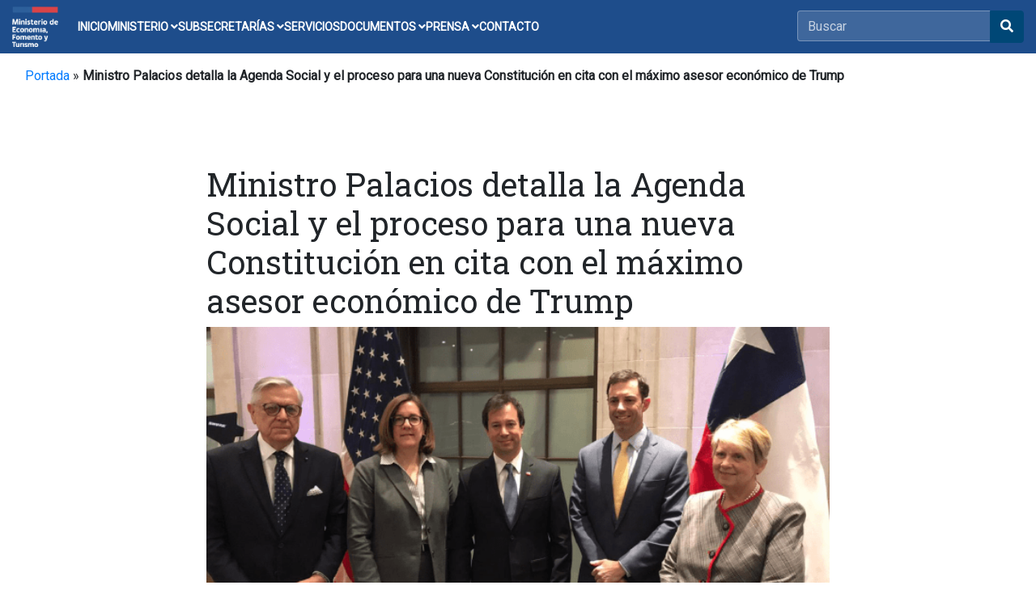

--- FILE ---
content_type: text/html; charset=UTF-8
request_url: https://www.economia.gob.cl/2019/12/19/ministro-palacios-detalla-la-agenda-social-y-el-proceso-para-una-nueva-constitucion-en-cita-con-el-maximo-asesor-economico-de-trump.htm
body_size: 22939
content:


<!doctype html>
<html lang="es">
<head>
    <meta charset="utf-8">
    <meta name="viewport" content="width=device-width, initial-scale=1, shrink-to-fit=no">
    <link rel="stylesheet" href="https://pro.fontawesome.com/releases/v5.10.0/css/all.css" integrity="sha384-AYmEC3Yw5cVb3ZcuHtOA93w35dYTsvhLPVnYs9eStHfGJvOvKxVfELGroGkvsg+p" crossorigin="anonymous"/>
    <link rel="stylesheet" href="https://cdn.jsdelivr.net/npm/bootstrap@4.6.1/dist/css/bootstrap.min.css">
    <link rel="stylesheet" href="https://fonts.googleapis.com/css?family=Roboto:300,400">
    <link rel="stylesheet" href="https://fonts.googleapis.com/css?family=Roboto+Slab:300,400">
    <meta name='robots' content='index, follow, max-image-preview:large, max-snippet:-1, max-video-preview:-1' />
<!--[if lt IE 9]><script>var rfbwp_ie_8 = true;</script><![endif]-->
	<!-- This site is optimized with the Yoast SEO plugin v26.8 - https://yoast.com/product/yoast-seo-wordpress/ -->
	<title>Ministro Palacios detalla la Agenda Social y el proceso para una nueva Constitución en cita con el máximo asesor económico de Trump - Ministerio de Economía, Fomento y Turismo</title>
	<link rel="canonical" href="https://www.economia.gob.cl/2019/12/19/ministro-palacios-detalla-la-agenda-social-y-el-proceso-para-una-nueva-constitucion-en-cita-con-el-maximo-asesor-economico-de-trump.htm" />
	<meta property="og:locale" content="es_ES" />
	<meta property="og:type" content="article" />
	<meta property="og:title" content="Ministro Palacios detalla la Agenda Social y el proceso para una nueva Constitución en cita con el máximo asesor económico de Trump - Ministerio de Economía, Fomento y Turismo" />
	<meta property="og:description" content="Jueves 19 de diciembre de 2019.- El Ministro de Economía, Fomento y Turismo, Lucas Palacios, se reunió la tarde de este miércoles con el principal asesor económico del Presidente de [&hellip;]" />
	<meta property="og:url" content="https://www.economia.gob.cl/2019/12/19/ministro-palacios-detalla-la-agenda-social-y-el-proceso-para-una-nueva-constitucion-en-cita-con-el-maximo-asesor-economico-de-trump.htm" />
	<meta property="og:site_name" content="Ministerio de Economía, Fomento y Turismo" />
	<meta property="article:publisher" content="https://www.facebook.com/MinisteriodeEconomia/" />
	<meta property="article:published_time" content="2019-12-19T13:45:29+00:00" />
	<meta property="article:modified_time" content="2021-11-30T18:36:24+00:00" />
	<meta property="og:image" content="https://www.economia.gob.cl/wp-content/uploads/2019/12/660x350-2.png" />
	<meta property="og:image:width" content="660" />
	<meta property="og:image:height" content="350" />
	<meta property="og:image:type" content="image/png" />
	<meta name="author" content="jrangel" />
	<meta name="twitter:card" content="summary_large_image" />
	<meta name="twitter:creator" content="@meconomia" />
	<meta name="twitter:site" content="@meconomia" />
	<meta name="twitter:label1" content="Escrito por" />
	<meta name="twitter:data1" content="jrangel" />
	<meta name="twitter:label2" content="Tiempo de lectura" />
	<meta name="twitter:data2" content="3 minutos" />
	<script type="application/ld+json" class="yoast-schema-graph">{"@context":"https://schema.org","@graph":[{"@type":"Article","@id":"https://www.economia.gob.cl/2019/12/19/ministro-palacios-detalla-la-agenda-social-y-el-proceso-para-una-nueva-constitucion-en-cita-con-el-maximo-asesor-economico-de-trump.htm#article","isPartOf":{"@id":"https://www.economia.gob.cl/2019/12/19/ministro-palacios-detalla-la-agenda-social-y-el-proceso-para-una-nueva-constitucion-en-cita-con-el-maximo-asesor-economico-de-trump.htm"},"author":{"name":"jrangel","@id":"https://www.economia.gob.cl/#/schema/person/0fbf142b7c1625a378ad7fa92eabcdea"},"headline":"Ministro Palacios detalla la Agenda Social y el proceso para una nueva Constitución en cita con el máximo asesor económico de Trump","datePublished":"2019-12-19T13:45:29+00:00","dateModified":"2021-11-30T18:36:24+00:00","mainEntityOfPage":{"@id":"https://www.economia.gob.cl/2019/12/19/ministro-palacios-detalla-la-agenda-social-y-el-proceso-para-una-nueva-constitucion-en-cita-con-el-maximo-asesor-economico-de-trump.htm"},"wordCount":704,"image":{"@id":"https://www.economia.gob.cl/2019/12/19/ministro-palacios-detalla-la-agenda-social-y-el-proceso-para-una-nueva-constitucion-en-cita-con-el-maximo-asesor-economico-de-trump.htm#primaryimage"},"thumbnailUrl":"https://www.economia.gob.cl/wp-content/uploads/2019/12/660x350-2.png","keywords":["principal"],"articleSection":["Noticias"],"inLanguage":"es"},{"@type":"WebPage","@id":"https://www.economia.gob.cl/2019/12/19/ministro-palacios-detalla-la-agenda-social-y-el-proceso-para-una-nueva-constitucion-en-cita-con-el-maximo-asesor-economico-de-trump.htm","url":"https://www.economia.gob.cl/2019/12/19/ministro-palacios-detalla-la-agenda-social-y-el-proceso-para-una-nueva-constitucion-en-cita-con-el-maximo-asesor-economico-de-trump.htm","name":"Ministro Palacios detalla la Agenda Social y el proceso para una nueva Constitución en cita con el máximo asesor económico de Trump - Ministerio de Economía, Fomento y Turismo","isPartOf":{"@id":"https://www.economia.gob.cl/#website"},"primaryImageOfPage":{"@id":"https://www.economia.gob.cl/2019/12/19/ministro-palacios-detalla-la-agenda-social-y-el-proceso-para-una-nueva-constitucion-en-cita-con-el-maximo-asesor-economico-de-trump.htm#primaryimage"},"image":{"@id":"https://www.economia.gob.cl/2019/12/19/ministro-palacios-detalla-la-agenda-social-y-el-proceso-para-una-nueva-constitucion-en-cita-con-el-maximo-asesor-economico-de-trump.htm#primaryimage"},"thumbnailUrl":"https://www.economia.gob.cl/wp-content/uploads/2019/12/660x350-2.png","datePublished":"2019-12-19T13:45:29+00:00","dateModified":"2021-11-30T18:36:24+00:00","author":{"@id":"https://www.economia.gob.cl/#/schema/person/0fbf142b7c1625a378ad7fa92eabcdea"},"breadcrumb":{"@id":"https://www.economia.gob.cl/2019/12/19/ministro-palacios-detalla-la-agenda-social-y-el-proceso-para-una-nueva-constitucion-en-cita-con-el-maximo-asesor-economico-de-trump.htm#breadcrumb"},"inLanguage":"es","potentialAction":[{"@type":"ReadAction","target":["https://www.economia.gob.cl/2019/12/19/ministro-palacios-detalla-la-agenda-social-y-el-proceso-para-una-nueva-constitucion-en-cita-con-el-maximo-asesor-economico-de-trump.htm"]}]},{"@type":"ImageObject","inLanguage":"es","@id":"https://www.economia.gob.cl/2019/12/19/ministro-palacios-detalla-la-agenda-social-y-el-proceso-para-una-nueva-constitucion-en-cita-con-el-maximo-asesor-economico-de-trump.htm#primaryimage","url":"https://www.economia.gob.cl/wp-content/uploads/2019/12/660x350-2.png","contentUrl":"https://www.economia.gob.cl/wp-content/uploads/2019/12/660x350-2.png","width":660,"height":350},{"@type":"BreadcrumbList","@id":"https://www.economia.gob.cl/2019/12/19/ministro-palacios-detalla-la-agenda-social-y-el-proceso-para-una-nueva-constitucion-en-cita-con-el-maximo-asesor-economico-de-trump.htm#breadcrumb","itemListElement":[{"@type":"ListItem","position":1,"name":"Portada","item":"https://www.economia.gob.cl/"},{"@type":"ListItem","position":2,"name":"Ministro Palacios detalla la Agenda Social y el proceso para una nueva Constitución en cita con el máximo asesor económico de Trump"}]},{"@type":"WebSite","@id":"https://www.economia.gob.cl/#website","url":"https://www.economia.gob.cl/","name":"Ministerio de Economía, Fomento y Turismo","description":"","potentialAction":[{"@type":"SearchAction","target":{"@type":"EntryPoint","urlTemplate":"https://www.economia.gob.cl/?s={search_term_string}"},"query-input":{"@type":"PropertyValueSpecification","valueRequired":true,"valueName":"search_term_string"}}],"inLanguage":"es"},{"@type":"Person","@id":"https://www.economia.gob.cl/#/schema/person/0fbf142b7c1625a378ad7fa92eabcdea","name":"jrangel","image":{"@type":"ImageObject","inLanguage":"es","@id":"https://www.economia.gob.cl/#/schema/person/image/","url":"https://secure.gravatar.com/avatar/e92fbbf664d16e3586cd518d08212237e9aeddb6898b4750c85c95806dcf645d?s=96&d=mm&r=g","contentUrl":"https://secure.gravatar.com/avatar/e92fbbf664d16e3586cd518d08212237e9aeddb6898b4750c85c95806dcf645d?s=96&d=mm&r=g","caption":"jrangel"}}]}</script>
	<!-- / Yoast SEO plugin. -->


<link rel='dns-prefetch' href='//www.googletagmanager.com' />
<link rel='dns-prefetch' href='//pro.fontawesome.com' />
<link rel="alternate" title="oEmbed (JSON)" type="application/json+oembed" href="https://www.economia.gob.cl/wp-json/oembed/1.0/embed?url=https%3A%2F%2Fwww.economia.gob.cl%2F2019%2F12%2F19%2Fministro-palacios-detalla-la-agenda-social-y-el-proceso-para-una-nueva-constitucion-en-cita-con-el-maximo-asesor-economico-de-trump.htm" />
<link rel="alternate" title="oEmbed (XML)" type="text/xml+oembed" href="https://www.economia.gob.cl/wp-json/oembed/1.0/embed?url=https%3A%2F%2Fwww.economia.gob.cl%2F2019%2F12%2F19%2Fministro-palacios-detalla-la-agenda-social-y-el-proceso-para-una-nueva-constitucion-en-cita-con-el-maximo-asesor-economico-de-trump.htm&#038;format=xml" />
<style id='wp-img-auto-sizes-contain-inline-css' type='text/css'>
img:is([sizes=auto i],[sizes^="auto," i]){contain-intrinsic-size:3000px 1500px}
/*# sourceURL=wp-img-auto-sizes-contain-inline-css */
</style>
<link rel='stylesheet' id='sbi_styles-css' href='https://www.economia.gob.cl/wp-content/plugins/instagram-feed/css/sbi-styles.min.css?ver=6.10.0' type='text/css' media='all' />
<style id='wp-emoji-styles-inline-css' type='text/css'>

	img.wp-smiley, img.emoji {
		display: inline !important;
		border: none !important;
		box-shadow: none !important;
		height: 1em !important;
		width: 1em !important;
		margin: 0 0.07em !important;
		vertical-align: -0.1em !important;
		background: none !important;
		padding: 0 !important;
	}
/*# sourceURL=wp-emoji-styles-inline-css */
</style>
<link rel='stylesheet' id='wp-block-library-css' href='https://www.economia.gob.cl/wp-includes/css/dist/block-library/style.min.css?ver=6.9' type='text/css' media='all' />
<style id='wp-block-library-inline-css' type='text/css'>
/*wp_block_styles_on_demand_placeholder:6970eacb77e9e*/
/*# sourceURL=wp-block-library-inline-css */
</style>
<style id='classic-theme-styles-inline-css' type='text/css'>
/*! This file is auto-generated */
.wp-block-button__link{color:#fff;background-color:#32373c;border-radius:9999px;box-shadow:none;text-decoration:none;padding:calc(.667em + 2px) calc(1.333em + 2px);font-size:1.125em}.wp-block-file__button{background:#32373c;color:#fff;text-decoration:none}
/*# sourceURL=/wp-includes/css/classic-themes.min.css */
</style>
<link rel='stylesheet' id='wp-components-css' href='https://www.economia.gob.cl/wp-includes/css/dist/components/style.min.css?ver=6.9' type='text/css' media='all' />
<link rel='stylesheet' id='wp-preferences-css' href='https://www.economia.gob.cl/wp-includes/css/dist/preferences/style.min.css?ver=6.9' type='text/css' media='all' />
<link rel='stylesheet' id='wp-block-editor-css' href='https://www.economia.gob.cl/wp-includes/css/dist/block-editor/style.min.css?ver=6.9' type='text/css' media='all' />
<link rel='stylesheet' id='popup-maker-block-library-style-css' href='https://www.economia.gob.cl/wp-content/plugins/popup-maker/dist/packages/block-library-style.css?ver=dbea705cfafe089d65f1' type='text/css' media='all' />
<link rel='stylesheet' id='contact-form-7-css' href='https://www.economia.gob.cl/wp-content/plugins/contact-form-7/includes/css/styles.css?ver=6.1.4' type='text/css' media='all' />
<style id='contact-form-7-inline-css' type='text/css'>
.wpcf7 .wpcf7-recaptcha iframe {margin-bottom: 0;}.wpcf7 .wpcf7-recaptcha[data-align="center"] > div {margin: 0 auto;}.wpcf7 .wpcf7-recaptcha[data-align="right"] > div {margin: 0 0 0 auto;}
/*# sourceURL=contact-form-7-inline-css */
</style>
<link rel='stylesheet' id='ctf_styles-css' href='https://www.economia.gob.cl/wp-content/plugins/custom-twitter-feeds/css/ctf-styles.min.css?ver=2.3.1' type='text/css' media='all' />
<link rel='stylesheet' id='rfbwp-fontawesome-css' href='https://www.economia.gob.cl/wp-content/plugins/responsive-flipbook/assets/fonts/font-awesome.css?ver=2.5.0' type='text/css' media='all' />
<link rel='stylesheet' id='rfbwp-et_icons-css' href='https://www.economia.gob.cl/wp-content/plugins/responsive-flipbook/assets/fonts/et-icons.css?ver=2.5.0' type='text/css' media='all' />
<link rel='stylesheet' id='rfbwp-et_line-css' href='https://www.economia.gob.cl/wp-content/plugins/responsive-flipbook/assets/fonts/et-line.css?ver=2.5.0' type='text/css' media='all' />
<link rel='stylesheet' id='rfbwp-styles-css' href='https://www.economia.gob.cl/wp-content/plugins/responsive-flipbook/assets/css/style.min.css?ver=2.5.0' type='text/css' media='all' />
<link rel='stylesheet' id='font-awesome-cdn-webfont-all-css' href='https://pro.fontawesome.com/releases/v5.10.0/css/all.css' type='text/css' media='all' integrity="sha384-AYmEC3Yw5cVb3ZcuHtOA93w35dYTsvhLPVnYs9eStHfGJvOvKxVfELGroGkvsg+p" crossorigin="anonymous" />
<link rel='stylesheet' id='dflip-style-css' href='https://www.economia.gob.cl/wp-content/plugins/3d-flipbook-dflip-lite/assets/css/dflip.min.css?ver=2.4.20' type='text/css' media='all' />
<link rel='stylesheet' id='wp-pagenavi-css' href='https://www.economia.gob.cl/wp-content/plugins/wp-pagenavi/pagenavi-css.css?ver=2.70' type='text/css' media='all' />
<link rel='stylesheet' id='msl-main-css' href='https://www.economia.gob.cl/wp-content/plugins/master-slider/public/assets/css/masterslider.main.css?ver=3.11.0' type='text/css' media='all' />
<link rel='stylesheet' id='msl-custom-css' href='https://www.economia.gob.cl/wp-content/uploads/master-slider/custom.css?ver=17.3' type='text/css' media='all' />
<link rel='stylesheet' id='cf7cf-style-css' href='https://www.economia.gob.cl/wp-content/plugins/cf7-conditional-fields/style.css?ver=2.6.7' type='text/css' media='all' />
<link rel='stylesheet' id='__EPYT__style-css' href='https://www.economia.gob.cl/wp-content/plugins/youtube-embed-plus/styles/ytprefs.min.css?ver=14.2.4' type='text/css' media='all' />
<style id='__EPYT__style-inline-css' type='text/css'>

                .epyt-gallery-thumb {
                        width: 33.333%;
                }
                
/*# sourceURL=__EPYT__style-inline-css */
</style>
<script type="text/javascript" src="https://www.economia.gob.cl/wp-includes/js/jquery/jquery.min.js?ver=3.7.1" id="jquery-core-js"></script>
<script type="text/javascript" src="https://www.economia.gob.cl/wp-includes/js/jquery/jquery-migrate.min.js?ver=3.4.1" id="jquery-migrate-js"></script>
<script type="text/javascript" id="ion-sound-js-extra">
/* <![CDATA[ */
var mpcthLocalize = {"soundsPath":"https://www.economia.gob.cl/wp-content/plugins/responsive-flipbook/assets/sounds/","downloadPath":"https://www.economia.gob.cl/wp-content/plugins/responsive-flipbook/includes/download.php?file="};
//# sourceURL=ion-sound-js-extra
/* ]]> */
</script>
<script type="text/javascript" src="https://www.economia.gob.cl/wp-content/plugins/responsive-flipbook/assets/js/ion.sound.min.js?ver=2.5.0" id="ion-sound-js"></script>
<script type="text/javascript" src="https://www.economia.gob.cl/wp-content/plugins/responsive-flipbook/assets/js/jquery.doubletap.js?ver=2.5.0" id="jquery-doubletab-js"></script>

<!-- Fragmento de código de la etiqueta de Google (gtag.js) añadida por Site Kit -->
<!-- Fragmento de código de Google Analytics añadido por Site Kit -->
<script type="text/javascript" src="https://www.googletagmanager.com/gtag/js?id=GT-T5RT2R75" id="google_gtagjs-js" async></script>
<script type="text/javascript" id="google_gtagjs-js-after">
/* <![CDATA[ */
window.dataLayer = window.dataLayer || [];function gtag(){dataLayer.push(arguments);}
gtag("set","linker",{"domains":["www.economia.gob.cl"]});
gtag("js", new Date());
gtag("set", "developer_id.dZTNiMT", true);
gtag("config", "GT-T5RT2R75");
 window._googlesitekit = window._googlesitekit || {}; window._googlesitekit.throttledEvents = []; window._googlesitekit.gtagEvent = (name, data) => { var key = JSON.stringify( { name, data } ); if ( !! window._googlesitekit.throttledEvents[ key ] ) { return; } window._googlesitekit.throttledEvents[ key ] = true; setTimeout( () => { delete window._googlesitekit.throttledEvents[ key ]; }, 5 ); gtag( "event", name, { ...data, event_source: "site-kit" } ); }; 
//# sourceURL=google_gtagjs-js-after
/* ]]> */
</script>
<script type="text/javascript" id="__ytprefs__-js-extra">
/* <![CDATA[ */
var _EPYT_ = {"ajaxurl":"https://www.economia.gob.cl/wp-admin/admin-ajax.php","security":"173e603e27","gallery_scrolloffset":"20","eppathtoscripts":"https://www.economia.gob.cl/wp-content/plugins/youtube-embed-plus/scripts/","eppath":"https://www.economia.gob.cl/wp-content/plugins/youtube-embed-plus/","epresponsiveselector":"[\"iframe.__youtube_prefs__\"]","epdovol":"1","version":"14.2.4","evselector":"iframe.__youtube_prefs__[src], iframe[src*=\"youtube.com/embed/\"], iframe[src*=\"youtube-nocookie.com/embed/\"]","ajax_compat":"","maxres_facade":"eager","ytapi_load":"light","pause_others":"","stopMobileBuffer":"1","facade_mode":"","not_live_on_channel":""};
//# sourceURL=__ytprefs__-js-extra
/* ]]> */
</script>
<script type="text/javascript" src="https://www.economia.gob.cl/wp-content/plugins/youtube-embed-plus/scripts/ytprefs.min.js?ver=14.2.4" id="__ytprefs__-js"></script>
<link rel="https://api.w.org/" href="https://www.economia.gob.cl/wp-json/" /><link rel="alternate" title="JSON" type="application/json" href="https://www.economia.gob.cl/wp-json/wp/v2/posts/78729" /><link rel='shortlink' href='https://www.economia.gob.cl/?p=78729' />
<meta name="generator" content="Site Kit by Google 1.170.0" /><script>var ms_grabbing_curosr = 'https://www.economia.gob.cl/wp-content/plugins/master-slider/public/assets/css/common/grabbing.cur', ms_grab_curosr = 'https://www.economia.gob.cl/wp-content/plugins/master-slider/public/assets/css/common/grab.cur';</script>
<meta name="generator" content="MasterSlider 3.11.0 - Responsive Touch Image Slider | avt.li/msf" />
<meta name="tec-api-version" content="v1"><meta name="tec-api-origin" content="https://www.economia.gob.cl"><link rel="alternate" href="https://www.economia.gob.cl/wp-json/tribe/events/v1/" /><link rel="icon" href="https://www.economia.gob.cl/wp-content/uploads/2025/07/cropped-color-mineconomia-512-32x32.png" sizes="32x32" />
<link rel="icon" href="https://www.economia.gob.cl/wp-content/uploads/2025/07/cropped-color-mineconomia-512-192x192.png" sizes="192x192" />
<link rel="apple-touch-icon" href="https://www.economia.gob.cl/wp-content/uploads/2025/07/cropped-color-mineconomia-512-180x180.png" />
<meta name="msapplication-TileImage" content="https://www.economia.gob.cl/wp-content/uploads/2025/07/cropped-color-mineconomia-512-270x270.png" />
		<style type="text/css" id="wp-custom-css">
			@charset "UTF-8";
/*
Theme Name: GOBCL-2023
Theme URI: https://www.economia.gob.cl
Author: Área Web - Unidad TIC
Author URI: https://www.economia.gob.cl
Description: UTIC2023
Requires at least: WordPress 6.1
Version: 1.202204040752
License: GNU General Public License v2 or later
License URI: LICENSE
Text Domain: GOBCL-2023
Tags: one-column, flexible-header, accessibility-ready, custom-colors, custom-menu, custom-logo, editor-style, featured-images, footer-widgets, rtl-language-support, sticky-post, threaded-comments, translation-ready
*/


body{
    font-family: "Roboto", sans-serif; 
}

.fixed-top {
    position: fixed;
    top: 0;
    right: 0;
    left: 0;
    z-index: 1030;
}

.navbar-light .navbar-toggler-icon{
    background-image:none!important;
} 

.bg_gob_header{
/*background:url(https://www.economia.gob.cl/wp-content/uploads/2022/03/bg-gob-header-4.png) no-repeat center center;*/
background-size:cover;
}

.mean-bar.fixed-top{    
    background:#fff!important;
}

.columns{
    float: left;
    position: relative;
    margin-right: 20px;
}
.gris1{
    background-color:#e6e6e6!important;
}
.carousel-caption {
    position: absolute;
    right: 0!important;;
    bottom: 0!important;
    left: 0!important;;
    z-index: 10;
    padding-top: 20px;
    padding-bottom: 70px!important;;
    color: #fff;
    text-align: center;
    max-width: 100%!important;;
    width: 100%!important;;
    padding-left: 20px!important;;
    padding-right: 20px!important;;
}

.area_accion:hover{
    background-color:#006FB3;
}

.area_accion_box{

    min-height: 250px;
}

.area_accion_box h2{ font-size: 1.3rem;}

.area_accion:hover p, .area_accion:hover h2, .area_accion:hover button{
 color:#fff!important;
}

.tramites h3{
font-size:1.2rem!important;
}

.box_banner_interno:hover{
    background-color:#006FB3!important;
    color:white!important;
}


.list-group-item {
    padding: 0.65rem 0.7rem!important;    
}

.icon_banner{
    background-position: center center;
    background-repeat: no-repeat;
}

@media (min-width: 992px) {
    .animate {
      animation-duration: 0.3s;
      -webkit-animation-duration: 0.3s;
      animation-fill-mode: both;
      -webkit-animation-fill-mode: both;
    }
  }
  
  @keyframes slideIn {
    0% {
      transform: translateY(1rem);
      opacity: 0;
    }
    100% {
      transform:translateY(0rem);
      opacity: 1;
    }
    0% {
      transform: translateY(1rem);
      opacity: 0;
    }
  }
  
  @-webkit-keyframes slideIn {
    0% {
      -webkit-transform: transform;
      -webkit-opacity: 0;
    }
    100% {
      -webkit-transform: translateY(0);
      -webkit-opacity: 1;
    }
    0% {
      -webkit-transform: translateY(1rem);
      -webkit-opacity: 0;
    }
  }
  
  .slideIn {
    -webkit-animation-name: slideIn;
    animation-name: slideIn;
  }

#wrapper h1, #wrapper h2, #wrapper h3, #wrapper h4, #wrapper h5, #wrapper h6 {
    font-family: "Roboto Slab";
    font-weight: 400;
}

.pb--29 {
    padding-bottom: 29px;
}

.pt--29 {
    padding-bottom: 29px;
}

.clr--skyeblue{

    color:#006fb3;
}

.bg--skyblue{
    background-color:#006fb3;
}

.bg--blue {
    background-color: #033864;
}

.bg--darkblue {
    background-color: #001c41;
}

/*SEARCH*/

.searchable {
    margin-right: 130px;
}

#main-search {
    margin: 30px auto 0;
}

.searchable form {
    width: 65%;
    margin: 30px auto 0;
    text-align: center;
}

.input-group {
    position: relative;
    display: -ms-flexbox;
    display: flex;
    -ms-flex-wrap: wrap;
    flex-wrap: wrap;
    -ms-flex-align: stretch;
    align-items: stretch;
    width: 100%;
}

.input-group span.twitter-typeahead {
    display: block!important;
    height: 34px!important;
}

span.twitter-typeahead {
    width: 83%;
}

.input-group span.twitter-typeahead:first-child .form-control {
    border-top-left-radius: 4px;
    border-bottom-left-radius: 4px;
    border-top-right-radius: 0;
    border-bottom-right-radius: 0;
}

.twitter-typeahead .tt-query, .twitter-typeahead .tt-hint {
    margin-bottom: 0;
}

.searchable .form-control {
    font-size: 1em;
    height: 40px;
}

.input-group-append {
    height: 40px;
}

.input-group-append {
    margin-left: -1px;
}

.input-group-prepend, .input-group-append {
    display: -ms-flexbox;
    display: flex;
}

#main-search .input-group-append div {
    border-top-right-radius: 2.5px;
    border-bottom-right-radius: 2.5px;
}

.toolbar-content {
    display: block;
    float: right;
    margin-right: 0;
}

.toolbar-button {
    display: table;
    float: left;
    width: 42px;
    height: 42px;
    margin-left: 5px;
    text-align: center;
    text-decoration: none;
    cursor: pointer;
    border: 2px solid #a8b7c7;
    font-size: 17px;
    padding-top: 10px;
    color: #0a142c !important;
}


@media only screen and (max-width: 991px){
header.has-mobile-menu {
    display: none;
}
}

@media only screen and (min-width: 992px){
    .mean-bar {
        display: none;
    }
    }

  /* #Navigation
================================================== */

.navbar-expand-md .navbar-collapse {
    display: -ms-table!important;
    display: table!important;    
}

.start-header {
	opacity: 1;	
	padding: 0px 0;
	box-shadow: 0 10px 30px 0 rgba(138, 155, 165, 0.15);
	-webkit-transition : all 0.3s ease-out;
	transition : all 0.3s ease-out;
}

.start-header.scroll-on {
	box-shadow: 0 5px 10px 0 rgba(138, 155, 165, 0.15);
	padding: 10px 0;
	-webkit-transition : all 0.3s ease-out;
	transition : all 0.3s ease-out;
}
.start-header.scroll-on .navbar-brand img{
	height: 24px;
	-webkit-transition : all 0.3s ease-out;
	transition : all 0.3s ease-out;
}
.navigation-wrap{
	position: fixed;
	width: 100%;
	top: 0;
	left: 0;
	z-index: 1000;
	-webkit-transition : all 0.3s ease-out;
	transition : all 0.3s ease-out;
}

.navbar-nav > li{
    width: 100%;
    text-align: center!important;
    font-family: "Roboto Slab";
  }

 .mean-bar .navbar{
	padding: 15px;
}

.navbar{
	padding: 0;
}
.navbar-brand img{
	height: 28px;
	width: auto;
	display: block;
  filter: brightness(10%);
	-webkit-transition : all 0.3s ease-out;
	transition : all 0.3s ease-out;
}
.navbar-toggler {
	float: right;
	border: none;
	padding-right: 0;
}
.navbar-toggler:active,
.navbar-toggler:focus {
	outline: none;
}
.navbar-light .navbar-toggler-icon {
	width: 24px;
	height: 18px;
	background-image: none;
	position: relative;
	border-bottom: 3px solid #fff;
    transition: all 300ms linear;
}
.navbar-light .navbar-toggler-icon:after, 
.navbar-light .navbar-toggler-icon:before{
	width: 24px;
	position: absolute;
	height: 3px;
	background-color: #fff;
	top: 0;
	left: 0;
	content: '';
	z-index: 2;
    transition: all 300ms linear;
}
.navbar-light .navbar-toggler-icon:after{
	top: 8px;
}
.navbar-toggler[aria-expanded="true"] .navbar-toggler-icon:after {
	transform: rotate(45deg);
}
.navbar-toggler[aria-expanded="true"] .navbar-toggler-icon:before {
	transform: translateY(8px) rotate(-45deg);
}
.navbar-toggler[aria-expanded="true"] .navbar-toggler-icon {
	border-color: transparent;
}

.nav-item:hover a{
	color: #007bff !important;
    text-transform:none;
    text-decoration: none;
}

.mobile .navbar-nav > .nav-item{
    padding:0!important;    
}

.navbar-nav > .nav-item{
padding:7px 0;    
}

.navbar-nav > .nav-item:hover{
background-color:#001c41;	
}

.navbar-nav > .nav-item:hover a{
	color: #007bff !important;
    text-transform:none;
    text-decoration: none;
}
.navbar-nav > .nav-item.current-menu-item a{
	color: #007bff !important;
}

.mobile .navbar-nav > .nav-item > a {
    padding: 12px 20px!important;
}

.mobile .navbar-nav > .nav-item > .dropdown-menu > .nav-item > a  {
    padding: 12px 15px!important;
}

.navbar-nav > .nav-item a {
	position: relative;
	padding: 5px 0 !important;
	display: inline-block;
    color: #fff !important;
	font-weight: 500;
    transition: all 200ms linear;
    text-decoration: none;
}

.navbar-nav > .nav-item:hover:after{
	bottom: 0;
	opacity: 1;
}
.navbar-nav > .nav-item.active:hover:after{
	opacity: 0;
}
.navbar-nav > .nav-item{
	position: relative;
    transition: all 200ms linear;
}

.nav-item .dropdown-menu {
    transform: translate3d(0, 10px, 0);
    visibility: hidden;
    opacity: 0;
	max-height: 0;
    display: block;
	padding: 0;
	margin: 0;
    transition: all 200ms linear;
}
.nav-item.show .dropdown-menu {
    opacity: 1;
    visibility: visible;
	max-height: 999px;
    transform: translate3d(0, 0px, 0);
}

.mobile .dropdown-menu {	
	color: #212121;
	background-color: #eeeeee;
}

.dropdown-menu {
	padding: 10px!important;
	margin: 0;
	font-size: 13px;
	letter-spacing: 1px;
	color: #212121;
	background-color: #eeeeee;
	border: none;
	border-radius: 0px;
	box-shadow: 0 5px 10px 0 rgba(138, 155, 165, 0.15);
    transition: all 200ms linear;
}
.dropdown-toggle::after {
	display: none;
}

.nav-item .dropdown-menu .menu-item  {
	padding: 0px 5px;
	color: #716f70;
	border-radius: 0px;
    transition: all 200ms linear;
}
.nav-item .dropdown-menu .menu-item:hover a, 
.nav-item .dropdown-menu .menu-item:focus a,
.nav-item .dropdown-menu .menu-item.current-menu-item a{
	color: #007bff!important;
	/*background-color: rgba(129,103,169,.6);*/
}

.nav-item .dropdown-menu .menu-item a{    
	color: #716f70!important;	
    transition: all 200ms linear;
}

body.dark{
	color: #fff;
	background-color: #1f2029;
}
body.dark .navbar-brand img{
  filter: brightness(100%);
}
body.dark h1{
	color: #fff;
}
body.dark h1 span{
    transition-delay: 0ms !important;
}
body.dark p{
	color: #fff;
    transition-delay: 0ms !important;
}
body.dark .bg-light {
	background-color: #14151a !important;
}
body.dark .start-header {
	box-shadow: 0 10px 30px 0 rgba(0, 0, 0, 0.15);
}
body.dark .start-header.scroll-on {
	box-shadow: 0 5px 10px 0 rgba(0, 0, 0, 0.15);
}
body.dark .nav-link{
	color: #fff !important;
}
body.dark .nav-item.active .nav-link{
	color: #999 !important;
}
body.dark .dropdown-menu {
	color: #fff;
	background-color: #1f2029;
	box-shadow: 0 5px 10px 0 rgba(0, 0, 0, 0.25);
}
body.dark .dropdown-item {
	color: #fff;
}
body.dark .navbar-light .navbar-toggler-icon {
	border-bottom: 1px solid #fff;
}
body.dark .navbar-light .navbar-toggler-icon:after, 
body.dark .navbar-light .navbar-toggler-icon:before{
	background-color: #fff;
}
body.dark .navbar-toggler[aria-expanded="true"] .navbar-toggler-icon {
	border-color: transparent;
}



/* #Media
================================================== */

@media (max-width: 767px) { 
	
    .navbar-nav > li {
        width: 100%;
        text-align: left!important;
        padding: 7px 20px!important;
    }

	.nav-item:after{
		display: none;
	}

    .dropdown-toggle::after {
		position: absolute;
		display: block;
		top: 10px;
		left: -23px;
		width: 1px;
		height: 11px;
		content: "";
		border: none;
		background-color: #000;
		vertical-align:0;
		transition: all 200ms linear;
	}
	.dropdown-toggle[aria-expanded="true"]::after{
		transform: rotate(90deg);
		opacity: 0;
	}
	.dropdown-menu {
		padding: 0 !important;
		background-color: transparent;
		box-shadow: none;
		transition: all 200ms linear;
	}
	.dropdown-toggle[aria-expanded="true"] + .dropdown-menu {
		margin-top: 10px !important;
		margin-bottom: 20px !important;
	}
	body.dark .nav-item::before {
		background-color: #fff;
	}
	body.dark .dropdown-toggle::after {
		background-color: #fff;
	}
	body.dark .dropdown-menu {
		background-color: transparent;
		box-shadow: none;
	}
}





/*Menu*/


.btn-primary-search {
    color: #fff!important;
    background-color: #033864;
    border-color: #033864;
}

.btn-primary-search i.btn:hover {
    color: #fff!important;    
}



.header_intro {
    padding: 2rem 1rem;
    margin-bottom: 0rem;
    background: url('http://www.subturismo.gob.cl/wp-content/uploads/2015/11/bg-subtur_2f.jpg') no-repeat center center; 
    background-size:cover;    
    border-radius: 0.3rem;
    position: relative;
  }

  .header_intro h2{
  color:#fff;
  position:relative;
  z-index:1;
  }

  .page_int {    
    padding: 2rem 1rem;
    margin-bottom: 0rem;        
    position: relative;
    width: 100%;
    min-height: 360px;            
    background-repeat: no-repeat,no-repeat;
    background-position: right,center right;
    background-size: auto, contain;
  }

  .icon_down{

    font-weight:bold;
    line-height: 1.2rem;
    font-size: .936rem;;
    
  }

  .header_intro:after {
    position: absolute;
    content: " ";
    top: 0;
    left: 0;
    width: 100%;
    height: 100%;
    z-index: 0;
    background-color:  rgba(3, 56, 99, 0.5);
  }
  
  @media (min-width: 576px) {
    .header_intro {
      padding: 4rem 2rem;
    }
  }
  
  .header_intro-fluid {
    padding-right: 0;
    padding-left: 0;
    border-radius: 0;
  }


  .box-banner {
    background: url(https://mma.gob.cl/wp-content/uploads/2018/11/xline.jpg.pagespeed.ic.sOEtBDdjLc.webp) #fff no-repeat top left;
    background-size: 100% 4px;
    border: 0px solid #a8b7c7;
    height: 60px;
    display: table;
    width: 100%;
    padding: 20px 20px 20px 60px;
    font-size:1rem;
}

/*Área de Trabajo*/

.contenedor_caja_area_trabajo{
    min-height:120px; 
    background-color:#dfe4ea;
    display: flex;
    align-items: center;
    justify-content: center;
}

.contenedor_caja_area_trabajo .selected{
    align-self: center;
}


.contenedor_caja_area_trabajo .selected a{
    text-decoration:none;
}

.contenedor_caja_area_trabajo:hover{   
    background-color:#006fb3;
}


.contenedor_caja_area_trabajo:hover h2{    
    color:#fff!important;    
}


.contenedor_caja_area_trabajo h2{
    font-size:1.3rem!important;
    color:#212529!important;
    text-align:center;
}


/* NUEVO */

.nav-pills .nav-link {
    border-radius: 0!important;
}

.nav-pills .nav-link.active, .nav-pills .show>.nav-link {
    color:#007bff!important;
    background-color:transparent!important;
    
    background: -webkit-linear-gradient(right, #007bff 2%,#ffffff 2%);
    background:    -moz-linear-gradient(right, #007bff 2%, #ffffff 2%);
    background:     -ms-linear-gradient(right, #007bff 2%,#ffffff 2%);
    background:      -o-linear-gradient(right, #007bff 2%,#ffffff 2%);
    background:         linear-gradient(to left, #007bff 2%,#ffffff 2%);
    
  /*  border-right: 5px solid #007bff;*/

}

.menugh li {
    list-style-type: none !important;
    min-width: 130px;
    float: left;
}

.menugh li a {
    list-style-type: none !important;
    display: block;
    color: white;
    text-align: center;
    padding: 14px 16px;
    text-decoration: none;
}

.banner_covid{
    border: 1px solid #006fb3;
    min-height: 90px;    
    }
    
  a > .banner_covid .text-medidas{
    color:black!important;
    font-weight: bold;
    font-size:1.2rem;
    line-height: 1.3rem;
    text-decoration:none!important;
    text-transform:none!important;
      }

      a:hover > .banner_covid .text-medidas{
        color:white!important; 
        text-decoration:none!important;      
          }   
        
.banner_covid:hover{
background-color:#006fb3;
color:#fff!important;
}



body.responsive.layout-full #page-wrapper {
    max-width: 100%;
}
body.responsive #page-wrapper {
    max-width: 1080px;
    width: auto;
    overflow-x: hidden;
}
.layout-full #page-wrapper {
    width: 100%;
    margin: 0;
    padding: 0;
    overflow: hidden;
}

#page-wrapper {
     display: flex;
    min-height: 100vh;
    flex-direction: column;
    padding-top: 20px;
    -ms-box-sizing: border-box;
    -moz-box-sizing: border-box;
    -webkit-box-sizing: border-box;
    box-sizing: border-box;
    width: 1080px;
    margin: 0 auto;
}

#masthead {
    background-color: #fff;
    padding: 0;
    -ms-box-sizing: border-box;
    -moz-box-sizing: border-box;
    -webkit-box-sizing: border-box;
    box-sizing: border-box;
    zoom: 1;
}
#masthead:before {
    content: '';
    display: block;
}
*, *:before, *:after {
    box-sizing: border-box;
}


body.responsive.layout-full #page-wrapper .full-container {
    max-width: 1080px;
    margin-left: auto;
    margin-right: auto;
}
.layout-full #page-wrapper .full-container {
    max-width: 1080px;
    margin-left: auto;
    margin-right: auto;
    position: relative;
}

#masthead .hgroup {
    zoom: 1;
    position: relative;
    padding-top: 0;
    padding-bottom: 0;
}

#masthead .hgroup .logo {
    display: block;
    float: left;
    max-width: 100%;
}

#masthead .hgroup .logo img {
    max-width: 130px;
}

#masthead .hgroup .logo img {
    padding-top: 0!important;
    padding-bottom: 0!important;
}

#masthead .hgroup .logo img {
    vertical-align: middle;
}
#masthead .hgroup:before {
    content: '';
    display: block;
}


element.style {
    padding-top: 25px;
    padding-bottom: 25px;
}

#masthead .hgroup #header-sidebar {
    box-sizing: border-box;
    height: 100%;
     padding-top: 25px!important;
    padding-bottom: 0!important;
     position: relative!important;
    right: 0;
    top: 0;
}

#header-sidebar {
    margin-left: 130px;
}

#masthead .hgroup #header-sidebar aside.widget:last-child {
    margin-right: 0;
}
#masthead .hgroup #header-sidebar aside.widget {
    float: none;
}
#masthead .hgroup #header-sidebar aside.widget {
    float: left;
    margin-right: 25px;
    margin-bottom: 0;
    position: relative;
}
.widget {
    margin: 0 0 1.5em;
}


@media (min-width: 768px){
.navbar-expand-md .navbar-nav .nav-link {
    padding-right: .4rem!important;
    padding-left: .4rem!important;
}

}

@media (min-width: 600px){
    .out600 {
        display: block;
    }
    .in600 {
        display: none;
    }
    
}

@media (max-width: 600px){
    .out600 {
        display: none;
    }
    .in600 {
        display: block;
    }
    
}

@media (max-width: 992px){

    .area_accion_box{

        min-height: 180px!important;
    }
    .subtitulo_home{
        font-size:1.4rem!important;
    }

    .box_footer_border{
        border:0!important;
    }

}



.nav-footer{
    margin:0;
    padding:0;
    list-style: none;
}

.nav-footer li{
    padding:5px 0 5px 0;    
}

.nav-footer li a{
    font-size:.8rem;
    color:#fff;
    padding:10px 0 10px 0;
    text-decoration: underline;
}

.mycontent-left {
    border-right: 1px solid #fff;
      min-height: 150px;
  }

  .tabla_regiones{
    width: 100%;
  }

  .tabla_regiones tr,.tabla_regiones td{
    border: 1px solid #025791;
    padding:10px;
  }

  .tabla_regiones tr th{
    /*border: 1px solid #025791;*/
    padding:15px;
  }


  /* Legislación y Normativa */

  .category_int_generic{
     background-size: auto,contain,auto;
    padding: 2rem 1rem;
    margin-bottom: 0rem;        
    position: relative;
    width: 100%;
    min-height: 360px;            
    background-repeat: no-repeat,no-repeat;
    background-position: right,center right;        
    }

.item_category:hover .row{
background-color: #006FB3!important;
color:#fff;
}

.boton_descarga{
    background:#fff; border:1px solid #006FB3; color:#006FB3;
}

.boton_descarga:hover, .boton_descarga:focus, .boton_descarga:active{
    background:#006FB3; border:1px solid #fff; color:#fff;
}

.imgcatdocs, .item_category:hover .imgcatdocs{
    width:70px;
    height:70px;    
    background-repeat: no-repeat;
    background-position: center center;
    background-size:cover;
}

.leyprelistcat .nav-item .nav-link {
    background-color: transparent!important;
    color: #a8b7c7!important;
}

.leyprelistcat .nav-item .nav-link.active {

    color: #006fb3!important;
    font-weight: bold;
}

.contentpostleypre td{
    font-size:1.5rem;
    border-top: 0px solid #dee2e6!important;
}

.contentpostleypre td p a{
    color:#006fb3;
    text-decoration: underline;
}

.cien {
    margin-top:100px!important;
}

.padding-horizontal {
      padding-left: 50px;
      padding-right: 50px;
    }

.noticia-img {
    width: 100%;
    height: auto;
    aspect-ratio: 253 / 190;
    object-fit: cover;
}		</style>
		    <link rel="shortcut icon" href="https://www.economia.gob.cl/wp-content/themes/economia2023/img/favicon/favicon.ico" type="image/png" />
    <link rel="stylesheet" href="https://use.fontawesome.com/releases/v5.8.1/css/all.css" integrity="sha384-50oBUHEmvpQ+1lW4y57PTFmhCaXp0ML5d60M1M7uH2+nqUivzIebhndOJK28anvf" crossorigin="anonymous">
    
    <style>

        /* Estudios y Encuestas */

      
    .comercio-asociatividad-turismo{
        background:url(https://www.economia.gob.cl/wp-content/uploads/2022/01/icon-estudio-sm-5.png)
      }

     .item_category:hover .comercio-asociatividad-turismo{
        background:url(/wp-content/uploads/2022/01/icon-estudio-sm-hover-5.png)
      } 




  
    .emprendimiento{
        background:url(https://www.economia.gob.cl/wp-content/uploads/2022/01/icon-estudio-sm-3.png)
      }

     .item_category:hover .emprendimiento{
        background:url(/wp-content/uploads/2022/01/icon-estudio-sm-hover-3.png)
      } 




  
    .encuestas-y-bases-de-datos{
        background:url(https://www.economia.gob.cl/wp-content/uploads/2022/01/icon-estudio-sm-6.png)
      }

     .item_category:hover .encuestas-y-bases-de-datos{
        background:url(/wp-content/uploads/2022/01/icon-estudio-sm-hover-6.png)
      } 




  
    .innovacion{
        background:url(https://www.economia.gob.cl/wp-content/uploads/2022/01/icon-estudio-sm-1.png)
      }

     .item_category:hover .innovacion{
        background:url(/wp-content/uploads/2022/01/icon-estudio-sm-hover-1.png)
      } 




  
    .registro-de-empresas-y-sociedades{
        background:url(https://www.economia.gob.cl/wp-content/uploads/2022/01/icon-estudio-sm-4.png)
      }

     .item_category:hover .registro-de-empresas-y-sociedades{
        background:url(/wp-content/uploads/2022/01/icon-estudio-sm-hover-4.png)
      } 




  
    .regulacion{
        background:url(https://www.economia.gob.cl/wp-content/uploads/2022/01/icon-estudio-sm-2.png)
      }

     .item_category:hover .regulacion{
        background:url(/wp-content/uploads/2022/01/icon-estudio-sm-hover-2.png)
      } 




  

      /* Legislación y Normativa */

      .category_int_generic{
        background-image: linear-gradient(to right,rgba(3, 56, 99, 1),85%,rgba(255, 255, 255, 0)), url(/wp-content/uploads/2022/01/legislacion-normativa.jpg);       
        }

        @media (max-width: 860px) {          
         .category_int_generic{
          background-image: none!important;
          background-color:rgba(3, 56, 99, 1);
          }
        } 


      

      .bd-placeholder-img {
        font-size: 1.125rem;
        text-anchor: middle;
        -webkit-user-select: none;
        -moz-user-select: none;
        -ms-user-select: none;
        user-select: none;
      }

      @media (min-width: 768px) {
        .bd-placeholder-img-lg {
          font-size: 3.5rem;
        }
      }
      
      
      

         
        /* === HEADER MINISTERIO DE HACIENDA === */
        .minhac-header {
            background-color: #1e4d8b;
            color: white;
            font-family: 'Roboto', sans-serif;
        }
        .minhac-logo {
            height: 50px;
        }
        .minhac-menu {
            list-style: none;
            margin: 0;
            padding: 0;
            gap: 25px;
            display: flex !important;
            align-items: center;
        }
        .minhac-menu li {
            margin: 0;
        }
        .minhac-menu a {
            color: white !important;
            text-decoration: none;
            font-weight: bold;
            font-size: 14px;
            text-transform: uppercase;
            transition: color 0.2s;
        }
        .minhac-menu a:hover {
            color: #a0c8f0 !important;
            text-transform: uppercase !important; /* ✅ evita lowercase */
        }

        
        /* Estilos para búsqueda en menú móvil */
        .minhac-search-input {
            background: rgba(255,255,255,0.15);
            border: 1px solid rgba(255,255,255,0.3);
            color: white;
        }
        .minhac-search-input::placeholder {
            color: rgba(255,255,255,0.7);
        }
        .btn-search {
            background: #004776;
            border: 1px solid #004776;
            color: white;
        }

        /* Menú móvil */
        #minhacMobileMenu .nav-link {
            color: white !important;
            padding: 8px 15px;
            text-transform: uppercase;
            font-weight: bold;
        }
        #minhacMobileMenu .dropdown-menu {
            background: rgba(0,0,0,0.2);
            padding: 8px 0;
        }
        #minhacMobileMenu .dropdown-item {
            color: white !important;
            padding: 6px 20px;
        }

        /* === CARRUSEL PERSONALIZADO - ESTILOS FIJOS === */
        .minhac-carousel-wrapper {
            position: relative;
            width: 100%;            
            overflow: hidden;
            /*margin-bottom: 2rem;*/
        }

        .minhac-carousel {
            position: relative !important;
            width: 100% !important;
            min-height: 650px !important; /* Altura mínima visible */
            height: auto !important;
            overflow: hidden !important;
            margin-bottom: 30px !important;
            display: block !important;
        }

        .minhac-slide {
            position: absolute !important;
            top: 0 !important;
            left: 0 !important;
            width: 100% !important;
            height: 100% !important;
            opacity: 0 !important;
            transition: opacity 0.5s ease !important;
            pointer-events: none !important;
        }

        .minhac-slide.active {
            opacity: 1 !important;
            pointer-events: auto !important;
        }

        .minhac-slide img {
            width: 100% !important;
            height: 100% !important;
            object-fit: cover !important;
            display: block !important;
        }

        /* Puntos SOBRE la imagen */
        .minhac-dots {
            position: relative !important;
            bottom: 60px !important;
            left: 0 !important; /* eliminamos el 50% */
            transform: none !important; /* eliminamos el translate */
            width: fit-content !important; /* se ajusta al contenido */
            display: flex !important;
            gap: 8px !important;
            z-index: 30 !important;
            background: rgba(0, 0, 0, 0.4) !important;
            padding: 6px 12px !important;
            border-radius: 20px !important;
            margin: 0 auto !important; /* ← centrado horizontal */
            backdrop-filter: blur(2px) !important;
        }

        .minhac-dot {
            width: 10px !important;
            height: 10px !important;
            border-radius: 50% !important;
            background: rgba(255, 255, 255, 0.6) !important;
            cursor: pointer !important;
            transition: all 0.3s ease !important;
        }

        .minhac-dot.active,
        .minhac-dot:hover {
            background: white !important;
            transform: scale(1.1) !important;
        }      
        
        /* Contenedor de la leyenda (caption) */
        .minhac-caption {
            position: absolute;
            bottom: 0;
            left: 0;
            width: 100%;
            
            color: white;
            padding: 1.5rem;
            box-sizing: border-box;
        }

        .minhac-progress {
            width: 100px;
            height: 4px;
            background: rgba(255, 255, 255, 0.3);
            margin-bottom: 10px;
            border-radius: 2px;
            overflow: hidden;
        }
        .minhac-progress-fill {
            display: block;
            height: 100%;
            background: linear-gradient(to right, #2a7de1, #ff6b6b);
        }
        .minhac-caption h2 {
            font-size: 24px;
            line-height: 1.3;
            margin-bottom: 10px;
            font-weight: bold;
        }
        .minhac-caption p {
            font-size: 14px;
            opacity: 0.8;
        }
       
        
        
        /* Responsive */
        @media (max-width: 991.98px) {
            .minhac-carousel { height: 350px; }
            .minhac-caption { left: 20px; max-width: 80%; font-size: 14px; }
            .minhac-caption h2 { font-size: 18px; }
        }
        @media (max-width: 575.98px) {
            .minhac-carousel { height: 280px; }
            .minhac-caption h2 { font-size: 16px; }
        }

        /* Ocultar header antiguo */
        #wrapper > header,
        .mean-bar {
            display: none !important;
        }

        #minhacMobileMenu {
            display: none;
        }
        #minhacMobileMenu.show {
            display: block;
            margin-top: 10px;
            padding: 10px 0;
            background: rgba(0,0,0,0.1);
            border-radius: 4px;
        }

        /* Botón hamburguesa en móvil */
        .navbar-toggler {
            padding: 6px 10px;
            background: rgba(255,255,255,0.1);
            border: 1px solid rgba(255,255,255,0.3);
            border-radius: 4px;
            color: white !important;
        }
        .navbar-toggler-icon {
            background-image: url("data:image/svg+xml,%3csvg xmlns='http://www.w3.org/2000/svg' width='30' height='30' viewBox='0 0 30 30'%3e%3cpath stroke='rgba%28255, 255, 255, 0.8%29' stroke-linecap='round' stroke-miterlimit='10' stroke-width='2' d='M4 7h22M4 15h22M4 23h22'/%3e%3c/svg%3e");
            width: 24px;
            height: 24px;
            display: inline-block;
        }

        /* Botones de navegación */
        .minhac-nav {
            position: absolute;
            top: 50%;
            left: 0;
            right: 0;
            display: flex;
            justify-content: space-between;
            pointer-events: none; /* permite clics a través del contenedor */
            z-index: 10;
        }

        .minhac-nav-btn {
            background: rgba(0, 0, 0, 0.5);
            color: white;
            border: none;
            width: 50px;
            height: 50px;
            border-radius: 50%;
            font-size: 24px;
            cursor: pointer;
            display: flex;
            align-items: center;
            justify-content: center;
            pointer-events: auto; /* pero sí en los botones */
            transition: background 0.3s;
        }

        .minhac-nav-btn:hover {
            background: rgba(0, 0, 0, 0.8);
        }

        .minhac-ver-mas-btn {
            position: absolute;
            bottom: 60px;
            right: 20px;
            background: #004776;
            color: white;
            padding: 8px 16px;
            border-radius: 4px;
            text-decoration: none;
            font-weight: 500;
            font-size: 14px;
            z-index: 25;
            transition: background 0.2s, transform 0.2s;
        }

        .minhac-ver-mas-btn:hover {
            background: #003355;
            transform: translateY(-2px);
        }

        
    </style>
</head>

<body class="post-78729 ">

    <header class="minhac-header">
        <div class="container d-flex flex-column" style="max-width: 1366px;">
           <!-- Barra superior -->
            <div class="d-flex align-items-center justify-content-between py-2 flex-wrap">
                <!-- Logo -->
                <div class="mb-2 mb-lg-0">
                    <a href="https://www.economia.gob.cl">
                        <img src="https://www.economia.gob.cl/wp-content/uploads/2025/10/economia-logo-sintetizado-1.png" alt="Logo" class="minhac-logo">
                    </a>
                </div>

                <!-- Menú desktop -->
                <div class="d-none d-lg-block flex-grow-1 px-4 mb-2 mb-lg-0">
                    <ul class="minhac-menu" itemscope itemtype="http://www.schema.org/SiteNavigationElement"><li  id="menu-item-82014" class="menu-item menu-item-type-post_type menu-item-object-page menu-item-home menu-item-82014 nav-item"><a itemprop="url" href="https://www.economia.gob.cl/" class="post_type-82014"><span itemprop="name">INICIO</span></a></li>
<li  id="menu-item-23967" class="menu-item menu-item-type-custom menu-item-object-custom menu-item-has-children dropdown menu-item-23967 nav-item"><a href="#" data-toggle="dropdown" aria-haspopup="true" aria-expanded="false" class="custom-23967" id="menu-item-dropdown-23967"><span itemprop="name">MINISTERIO <i class="fas fa-angle-down"></i></span></a>
<ul class='dropdown-menu'>
	<li  id="menu-item-23968" class="menu-item menu-item-type-post_type menu-item-object-page menu-item-23968 nav-item"><a itemprop="url" href="https://www.economia.gob.cl/ministerio-de-economia-fomento-y-turismo" class="post_type-23968"><span itemprop="name">MIN. ECONOMÍA</span></a></li>
	<li  id="menu-item-23969" class="menu-item menu-item-type-post_type menu-item-object-page menu-item-23969 nav-item"><a itemprop="url" href="https://www.economia.gob.cl/ministerio-de-economia-fomento-y-turismo/autoridades" class="post_type-23969"><span itemprop="name">AUTORIDADES</span></a></li>
	<li  id="menu-item-89203" class="menu-item menu-item-type-post_type menu-item-object-page menu-item-89203 nav-item"><a itemprop="url" href="https://www.economia.gob.cl/ministerio-de-economia-fomento-y-turismo/organigrama" class="post_type-89203"><span itemprop="name">ORGANIGRAMA</span></a></li>
</ul>
</li>
<li  id="menu-item-23971" class="menu-item menu-item-type-custom menu-item-object-custom menu-item-has-children dropdown menu-item-23971 nav-item"><a href="#" data-toggle="dropdown" aria-haspopup="true" aria-expanded="false" class="custom-23971" id="menu-item-dropdown-23971"><span itemprop="name">SUBSECRETARÍAS <i class="fas fa-angle-down"></i></span></a>
<ul class='dropdown-menu'>
	<li  id="menu-item-82018" class="menu-item menu-item-type-post_type menu-item-object-page menu-item-82018 nav-item"><a itemprop="url" href="https://www.economia.gob.cl/ministerio-de-economia-fomento-y-turismo/organigrama" class="post_type-82018"><span itemprop="name">ORGANIGRAMA</span></a></li>
	<li  id="menu-item-25500" class="menu-item menu-item-type-post_type menu-item-object-page menu-item-25500 nav-item"><a itemprop="url" href="https://www.economia.gob.cl/subsecretaria-de-economia-y-empresas-de-menor-tamano" class="post_type-25500"><span itemprop="name">ECONOMÍA Y EMT</span></a></li>
	<li  id="menu-item-82048" class="menu-item menu-item-type-post_type menu-item-object-page menu-item-82048 nav-item"><a itemprop="url" href="https://www.economia.gob.cl/subsecretaria-turismo" class="post_type-82048"><span itemprop="name">TURISMO</span></a></li>
	<li  id="menu-item-82049" class="menu-item menu-item-type-post_type menu-item-object-page menu-item-82049 nav-item"><a itemprop="url" href="https://www.economia.gob.cl/subsecretaria-de-pesca-y-acuicultura" class="post_type-82049"><span itemprop="name">PESCA Y ACUICULTURA</span></a></li>
</ul>
</li>
<li  id="menu-item-29689" class="menu-item menu-item-type-post_type menu-item-object-page menu-item-29689 nav-item"><a itemprop="url" href="https://www.economia.gob.cl/servicios-dependientes" class="post_type-29689"><span itemprop="name">SERVICIOS</span></a></li>
<li  id="menu-item-25521" class="menu-item menu-item-type-custom menu-item-object-custom menu-item-has-children dropdown menu-item-25521 nav-item"><a href="#" data-toggle="dropdown" aria-haspopup="true" aria-expanded="false" class="custom-25521" id="menu-item-dropdown-25521"><span itemprop="name">DOCUMENTOS <i class="fas fa-angle-down"></i></span></a>
<ul class='dropdown-menu'>
	<li  id="menu-item-25522" class="menu-item menu-item-type-taxonomy menu-item-object-category menu-item-25522 nav-item"><a itemprop="url" href="https://www.economia.gob.cl/category/legislacion-y-normativa" class="taxonomy-25522"><span itemprop="name">LEGISLACIÓN Y NORMATIVA</span></a></li>
	<li  id="menu-item-36331" class="menu-item menu-item-type-post_type menu-item-object-page menu-item-36331 nav-item"><a itemprop="url" href="https://www.economia.gob.cl/estudios-y-encuestas" class="post_type-36331"><span itemprop="name">ESTUDIOS Y ENCUESTAS</span></a></li>
	<li  id="menu-item-83397" class="menu-item menu-item-type-taxonomy menu-item-object-category menu-item-83397 nav-item"><a itemprop="url" href="https://www.economia.gob.cl/category/ley-de-presupuestos" class="taxonomy-83397"><span itemprop="name">LEY DE PRESUPUESTOS</span></a></li>
	<li  id="menu-item-89359" class="menu-item menu-item-type-post_type menu-item-object-page menu-item-89359 nav-item"><a itemprop="url" href="https://www.economia.gob.cl/informes-de-impacto-regulatorio" class="post_type-89359"><span itemprop="name">INFORMES DE IMPACTO REGULATORIO</span></a></li>
</ul>
</li>
<li  id="menu-item-25527" class="menu-item menu-item-type-custom menu-item-object-custom menu-item-has-children dropdown menu-item-25527 nav-item"><a href="#" data-toggle="dropdown" aria-haspopup="true" aria-expanded="false" class="custom-25527" id="menu-item-dropdown-25527"><span itemprop="name">PRENSA <i class="fas fa-angle-down"></i></span></a>
<ul class='dropdown-menu'>
	<li  id="menu-item-25528" class="menu-item menu-item-type-taxonomy menu-item-object-category current-post-ancestor current-menu-parent current-post-parent active menu-item-25528 nav-item"><a itemprop="url" href="https://www.economia.gob.cl/category/noticias" class="taxonomy-25528"><span itemprop="name">NOTICIAS</span></a></li>
	<li  id="menu-item-25529" class="menu-item menu-item-type-post_type menu-item-object-page menu-item-25529 nav-item"><a itemprop="url" href="https://www.economia.gob.cl/contacto-de-prensa" class="post_type-25529"><span itemprop="name">CONTACTO DE PRENSA</span></a></li>
</ul>
</li>
<li  id="menu-item-25531" class="menu-contacto menu-item menu-item-type-post_type menu-item-object-page menu-item-25531 nav-item"><a itemprop="url" href="https://www.economia.gob.cl/contacto" class="post_type-25531"><span itemprop="name">CONTACTO</span></a></li>
</ul>                </div>
                <!-- Buscador + botón móvil -->
                <div class="d-flex align-items-center">
                    <!-- Desktop -->
                    <div class="d-none d-lg-block" style="width: 280px;">
                        <form action="https://www.economia.gob.cl" method="get" class="search-site">
                            <div class="input-group">
                                <input type="text" class="form-control minhac-search-input" placeholder="Buscar" name="s">
                                <div class="input-group-append">
                                    <button class="btn btn-search" type="submit">
                                        <i class="fas fa-search"></i>
                                    </button>
                                </div>
                            </div>
                        </form>
                    </div>

                    <!-- Móvil -->
                    <div class="d-lg-none ms-2 d-flex align-items-center">
                        
                        <!-- Botón hamburguesa -->
                        <button class="navbar-toggler" type="button" data-toggle="collapse" data-target="#minhacMobileMenu" aria-controls="minhacMobileMenu" aria-expanded="false" aria-label="Toggle navigation">
                            <span class="navbar-toggler-icon"></span>
                        </button>
                    </div>
                </div>

                <!-- Input de búsqueda móvil (oculto por defecto) -->
                <div id="mobileSearchInput" style="display: none; position: absolute; top: 100%; right: 0; background: #1e4d8b; padding: 10px; border-radius: 4px; z-index: 9999; width: 200px;">
                    <form action="https://www.economia.gob.cl" method="get" class="search-site">
                        <div class="input-group">
                            <input type="text" class="form-control minhac-search-input" placeholder="Buscar" name="s" style="height: 38px;">
                            <div class="input-group-append">
                                <button class="btn btn-search" type="submit" style="height: 38px;">
                                    <i class="fas fa-search"></i>
                                </button>
                            </div>
                        </div>
                    </form>
                </div>
                
            </div>
            <!-- Menú móvil -->
            <div class="collapse d-lg-none mt-2" id="minhacMobileMenu">
                <div class="bg--blue p-3 rounded">
                    <!-- Búsqueda en móvil -->
                    <form action="https://www.economia.gob.cl" method="get" class="mb-3">
                        <div class="input-group">
                            <input type="text" class="form-control minhac-search-input" placeholder="Buscar en el sitio" name="s" style="height: 38px; background: rgba(255,255,255,0.15); color: white; border-color: rgba(255,255,255,0.3);">
                            <div class="input-group-append">
                                <button class="btn btn-search" type="submit" style="height: 38px; padding: 0 12px;">
                                    <i class="fas fa-search"></i>
                                </button>
                            </div>
                        </div>
                    </form>

                    <!-- Menú de navegación -->
                    <ul class="navbar-nav flex-column" itemscope itemtype="http://www.schema.org/SiteNavigationElement"><li  class="menu-item menu-item-type-post_type menu-item-object-page menu-item-home menu-item-82014 nav-item"><a itemprop="url" href="https://www.economia.gob.cl/" class="post_type-82014"><span itemprop="name">INICIO</span></a></li>
<li  class="menu-item menu-item-type-custom menu-item-object-custom menu-item-has-children dropdown menu-item-23967 nav-item"><a href="#" data-toggle="dropdown" aria-haspopup="true" aria-expanded="false" class="custom-23967" id="menu-item-dropdown-23967"><span itemprop="name">MINISTERIO <i class="fas fa-angle-down"></i></span></a>
<ul class='dropdown-menu'>
	<li  class="menu-item menu-item-type-post_type menu-item-object-page menu-item-23968 nav-item"><a itemprop="url" href="https://www.economia.gob.cl/ministerio-de-economia-fomento-y-turismo" class="post_type-23968"><span itemprop="name">MIN. ECONOMÍA</span></a></li>
	<li  class="menu-item menu-item-type-post_type menu-item-object-page menu-item-23969 nav-item"><a itemprop="url" href="https://www.economia.gob.cl/ministerio-de-economia-fomento-y-turismo/autoridades" class="post_type-23969"><span itemprop="name">AUTORIDADES</span></a></li>
	<li  class="menu-item menu-item-type-post_type menu-item-object-page menu-item-89203 nav-item"><a itemprop="url" href="https://www.economia.gob.cl/ministerio-de-economia-fomento-y-turismo/organigrama" class="post_type-89203"><span itemprop="name">ORGANIGRAMA</span></a></li>
</ul>
</li>
<li  class="menu-item menu-item-type-custom menu-item-object-custom menu-item-has-children dropdown menu-item-23971 nav-item"><a href="#" data-toggle="dropdown" aria-haspopup="true" aria-expanded="false" class="custom-23971" id="menu-item-dropdown-23971"><span itemprop="name">SUBSECRETARÍAS <i class="fas fa-angle-down"></i></span></a>
<ul class='dropdown-menu'>
	<li  class="menu-item menu-item-type-post_type menu-item-object-page menu-item-82018 nav-item"><a itemprop="url" href="https://www.economia.gob.cl/ministerio-de-economia-fomento-y-turismo/organigrama" class="post_type-82018"><span itemprop="name">ORGANIGRAMA</span></a></li>
	<li  class="menu-item menu-item-type-post_type menu-item-object-page menu-item-25500 nav-item"><a itemprop="url" href="https://www.economia.gob.cl/subsecretaria-de-economia-y-empresas-de-menor-tamano" class="post_type-25500"><span itemprop="name">ECONOMÍA Y EMT</span></a></li>
	<li  class="menu-item menu-item-type-post_type menu-item-object-page menu-item-82048 nav-item"><a itemprop="url" href="https://www.economia.gob.cl/subsecretaria-turismo" class="post_type-82048"><span itemprop="name">TURISMO</span></a></li>
	<li  class="menu-item menu-item-type-post_type menu-item-object-page menu-item-82049 nav-item"><a itemprop="url" href="https://www.economia.gob.cl/subsecretaria-de-pesca-y-acuicultura" class="post_type-82049"><span itemprop="name">PESCA Y ACUICULTURA</span></a></li>
</ul>
</li>
<li  class="menu-item menu-item-type-post_type menu-item-object-page menu-item-29689 nav-item"><a itemprop="url" href="https://www.economia.gob.cl/servicios-dependientes" class="post_type-29689"><span itemprop="name">SERVICIOS</span></a></li>
<li  class="menu-item menu-item-type-custom menu-item-object-custom menu-item-has-children dropdown menu-item-25521 nav-item"><a href="#" data-toggle="dropdown" aria-haspopup="true" aria-expanded="false" class="custom-25521" id="menu-item-dropdown-25521"><span itemprop="name">DOCUMENTOS <i class="fas fa-angle-down"></i></span></a>
<ul class='dropdown-menu'>
	<li  class="menu-item menu-item-type-taxonomy menu-item-object-category menu-item-25522 nav-item"><a itemprop="url" href="https://www.economia.gob.cl/category/legislacion-y-normativa" class="taxonomy-25522"><span itemprop="name">LEGISLACIÓN Y NORMATIVA</span></a></li>
	<li  class="menu-item menu-item-type-post_type menu-item-object-page menu-item-36331 nav-item"><a itemprop="url" href="https://www.economia.gob.cl/estudios-y-encuestas" class="post_type-36331"><span itemprop="name">ESTUDIOS Y ENCUESTAS</span></a></li>
	<li  class="menu-item menu-item-type-taxonomy menu-item-object-category menu-item-83397 nav-item"><a itemprop="url" href="https://www.economia.gob.cl/category/ley-de-presupuestos" class="taxonomy-83397"><span itemprop="name">LEY DE PRESUPUESTOS</span></a></li>
	<li  class="menu-item menu-item-type-post_type menu-item-object-page menu-item-89359 nav-item"><a itemprop="url" href="https://www.economia.gob.cl/informes-de-impacto-regulatorio" class="post_type-89359"><span itemprop="name">INFORMES DE IMPACTO REGULATORIO</span></a></li>
</ul>
</li>
<li  class="menu-item menu-item-type-custom menu-item-object-custom menu-item-has-children dropdown menu-item-25527 nav-item"><a href="#" data-toggle="dropdown" aria-haspopup="true" aria-expanded="false" class="custom-25527" id="menu-item-dropdown-25527"><span itemprop="name">PRENSA <i class="fas fa-angle-down"></i></span></a>
<ul class='dropdown-menu'>
	<li  class="menu-item menu-item-type-taxonomy menu-item-object-category current-post-ancestor current-menu-parent current-post-parent active menu-item-25528 nav-item"><a itemprop="url" href="https://www.economia.gob.cl/category/noticias" class="taxonomy-25528"><span itemprop="name">NOTICIAS</span></a></li>
	<li  class="menu-item menu-item-type-post_type menu-item-object-page menu-item-25529 nav-item"><a itemprop="url" href="https://www.economia.gob.cl/contacto-de-prensa" class="post_type-25529"><span itemprop="name">CONTACTO DE PRENSA</span></a></li>
</ul>
</li>
<li  class="menu-contacto menu-item menu-item-type-post_type menu-item-object-page menu-item-25531 nav-item"><a itemprop="url" href="https://www.economia.gob.cl/contacto" class="post_type-25531"><span itemprop="name">CONTACTO</span></a></li>
</ul>                </div>
            </div>

            <!-- Carrusel solo en home -->
                    </div>
    </header>

    <div id="wrapper" class="wrapper">
                    <hr class="d-block d-lg-none d-xl-none">
            <div class="breadcrumb pt-3 pb-3 m-0 w-100" style="min-height:30px; background-color:#fff;">
                <div class="container" style="max-width:1366px;">
                    <div class="row">
                        <div class="col-lg-12">
                            <div class="breadcrumbs" typeof="BreadcrumbList" vocab="http://schema.org/">
                                <p id="breadcrumbs"><span><span><a href="https://www.economia.gob.cl/">Portada</a></span> » <span class="breadcrumb_last" aria-current="page"><strong>Ministro Palacios detalla la Agenda Social y el proceso para una nueva Constitución en cita con el máximo asesor económico de Trump</strong></span></span></p>                            </div>
                        </div>
                    </div>
                </div>
            </div>
            <hr class="d-block d-lg-none d-xl-none">
        
    


 <section style="padding: 50px 0 0 0;">
    <div class="container" style="max-width: 800px;">
      
      <div class="row">
      	
      	<div class="col-lg-12 pt-0 pr-0 pb-0">
      <!--	<p class="text-muted">19      	de
      	diciembre      	de 
      	2019</p>-->
      	</div>
      	      	
      	<div class="col-lg-12">
      	<p></p>
      	</div>
      	
      	<div class="col-lg-12">      	
      	<h1>Ministro Palacios detalla la Agenda Social y el proceso para una nueva Constitución en cita con el máximo asesor económico de Trump</h1>      	
      	</div>
      	
      	<div class="col-lg-12 pb-4">      	
      	<img src="https://www.economia.gob.cl/wp-content/uploads/2019/12/660x350-2.png" alt="Ministro Palacios detalla la Agenda Social y el proceso para una nueva Constitución en cita con el máximo asesor económico de Trump" title="Ministro Palacios detalla la Agenda Social y el proceso para una nueva Constitución en cita con el máximo asesor económico de Trump" width="100%" />      	
      	</div>
      
		  
      	<div class="col-lg-12 pt-0 pb-2">
      	<p><b>El titular de Economía fue recibido este miércoles en la Casa Blanca por el director del Consejo Nacional Económico, Larry Kudlow.</b></p>
      	</div>
				 
		  
		 
		      
     	<div class="col-lg-12 pb-4">  	
     	<p><p><strong>Jueves 19 de diciembre de 2019.- </strong>El Ministro de Economía, Fomento y Turismo, Lucas Palacios, se reunió la tarde de este miércoles con el principal asesor económico del Presidente de Estados Unidos, Donald Trump.</p>
<p>El secretario de Estado fue recibido en dependencias de la Casa Blanca en Washington por el director del Consejo Nacional Económico, Larry Kudlow, quien, entre otros, ha cumplido un rol clave en destrabar las tratativas entre Estados Unidos y China en el marco de la guerra comercial.</p>
<p>La cita se realizó en el contexto de la visita de trabajo de tres días que el titular de Economía se encuentra realizando a Canadá y Estados Unidos, para exponer acerca de la situación que ha vivido nuestro país en las últimas semanas, ante altas autoridades de gobierno e inversionistas de ambos países que mantienen diversas operaciones en Chile.</p>
<p>Tras el encuentro con Kudlow, el ministro Palacios sostuvo, en entrevista con Radio Pauta, que “fue una muy productiva y abierta reunión” en que se analizó la situación económica del país, las inversiones de Estados Unidos en Chile y el intercambio comercial entre ambos países. Detalló que “estuvimos conversando respecto de cuál era nuestra estrategia para disminuir el impacto económico de la situación actual y de qué manera esto no alteraba los fundamentos macroeconómicos del país hacia el año 2024 que es lo que nos hemos trazado”.</p>
<p>Asimismo, indicó que “existe una muy buena opinión respecto de la manera en que Chile y en que nuestro gobierno, en acuerdo con el resto de los partidos políticos, también de oposición, hemos enfrentado esta situación”. Agregó que “reconocen que Chile tiene una historia institucional en los últimos 30 años que es intachable, que tiene una fortaleza desde el punto de vista de sus fundamentos macroeconómicos. Preguntan detalles del proceso constitucional y han quedado bastante bien impresionados en que estamos haciendo las cosas con responsabilidad, de la forma correcta”.</p>
<p>“También les he explicado que, para mitigar el efecto social que ha tenido en la economía la situación de las últimas semanas, tenemos un plan fiscal muy fuerte, una política fiscal expansiva de US$5.500 millones y les he explicado la forma en que vamos a financiar la Agenda Social de modo que no tengamos un impacto en nuestros fundamentos económicos, lo que ha sido muy bien recibido”, subrayó Palacios.</p>
<p>A su vez, resaltó que “les hace mucho sentido el proceso anclado en las instituciones, en el diálogo, en los acuerdos y en el hecho que estemos viendo en Chile también esta situación como una oportunidad para construir un país mejor”.</p>
<p>Más temprano, el titular de Economía sostuvo una reunión con los principales think tanks estadounidenses, así como también con representantes de la Cámara de Comercio de ese país y del parlamento norteamericano.</p>
<p>La primera etapa de la visita se desarrolló el martes en Toronto, Canadá, hasta donde llegó el ministro Palacios acompañado por el Subsecretario de Relaciones Económicas Internacionales, Rodrigo Yáñez. Allí, ambas autoridades sostuvieron reuniones con miembros de la Cámara de Comercio, de la banca e industria minera, además de fondos de pensiones que mantienen inversiones en Chile.</p>
<p>“Canadá y Estados Unidos son socios comerciales muy relevantes para Chile y es importante conversar con ellos, explicarles cuál es la estrategia que estamos aplicando, cuáles son los ejes de trabajo, cuáles son los acuerdos a los que hemos llegado de tal manera de poder disminuir cualquier posible duda que pudieran tener ellos, porque existen muchos proyectos de inversión que están en pleno desarrollo y existen otros que están en carpeta”, comentó el secretario de Estado.</p>
<p>La visita concluye este jueves 19 de diciembre en Nueva York, oportunidad en que el ministro Palacios participará en un desayuno de trabajo organizado por Americas Society/Council of The Americas al que asistirán actores del sistema financiero.</p>
</p>     	
     	</div>
      
      </div>
      
    </div>
  </section>
  
  <section>
  
  
  <div class="container">
  
  	   <div class="row">
                
                
                <div class="col-sm-12" style="padding-left:40px;">
                
                        					
					
                 </div>
               </div>
  
  
  </div>
  
  
  </section>





 
  <!-- Banners Internos -->
  <div class="secciones pt-5 pb-5">

      <div class="container">
     
      <div class="row d-none d-lg-block d-xl-block">
          <div class="col-lg-12"><hr></div>
      </div>
      
      <div class="row">

          <div class="col-10 d-block d-lg-none d-xl-none mx-auto">
           <div class="row">
              <div class="col"><a href="https://twitter.com/meconomia" target="_blank"><img style="max-width:100%;" src="https://www.economia.gob.cl/wp-content/themes/GOBCL-2023/images/rrss/twitter_ico.png"/></a></div>
              <div class="col"><a href="https://www.facebook.com/MinisteriodeEconomia/" target="_blank"><img style="max-width:100%;" src="https://www.economia.gob.cl/wp-content/themes/GOBCL-2023/images/rrss/facebook_ico.png"/></a></div>
              <div class="col"><a href="https://www.youtube.com/meconomia" target="_blank"><img style="max-width:100%;" src="https://www.economia.gob.cl/wp-content/themes/GOBCL-2023/images/rrss/youtube_ico.png"/></a></div>
              <div class="col"><a href="https://www.instagram.com/economiafomentoyturismo" target="_blank"><img style="max-width:100%;" src="https://www.economia.gob.cl/wp-content/themes/GOBCL-2023/images/rrss/instagram_ico.png"/></a></div>
              <div class="col"><a href="https://www.flickr.com/photos/meconomia/" target="_blank"><img style="max-width:100%;" src="https://www.economia.gob.cl/wp-content/themes/GOBCL-2023/images/rrss/flickr_icon.png"/></a></div>
            </div>
          </div>

            <div class="col-lg-2 d-none d-lg-block d-xl-block">

               <h4 style="font-size:1.2rem;">Síguenos a través de redes sociales:</h4>

            </div>

            <div class="col-lg-10 d-none d-lg-block d-xl-block">

              <div class="row">

          <!--   <ul class="list-group list-group-horizontal-lg list-group-horizontal-xl">  -->


          <div class="col mb-3 mt-3 mx-auto">
               
             <!-- <li class="list-group-item border-0">-->
                     
                <a href="https://twitter.com/meconomia" target="_blank"> 
                    <div style="font-size:.8rem; background-size: 40px!important; background:url(https://www.economia.gob.cl/wp-content/themes/GOBCL-2023/images/rrss/x-icon.png); background-repeat:no-repeat; padding-left:53px;">
                     X<br>
                     @meconomia
                     </div>
                  </a>

                <!--</li> -->
 
            </div>

            <div class="col mb-3 mt-3 mx-auto">
              <!--  <li class="list-group-item border-0"> -->
                      
                      <a href="https://www.facebook.com/MinisteriodeEconomia/" target="_blank">
                        <div style="font-size:.8rem; background-size: 40px!important; background:url(https://www.economia.gob.cl/wp-content/themes/GOBCL-2023/images/rrss/facebook_ico.png); background-repeat:no-repeat; padding-left:55px;">
                        Facebook<br>
                        /MinisteriodeEconomia
                        </div>
                      </a>
                      
                <!-- </li> -->
                </div>
                <div class="col mb-3 mt-3 mx-auto">

                <!--<li class="list-group-item border-0">-->
                  <a href="https://www.youtube.com/meconomia" target="_blank">
                      <div style="font-size:.8rem; background-size: 42px!important; background:url(https://www.economia.gob.cl/wp-content/themes/GOBCL-2023/images/rrss/youtube_ico.png); background-repeat:no-repeat; padding-left:54px;">                            
                            Youtube<br>
                            /meconomia
                      </div>                      
                  </a>
                <!--</li> -->
                </div>
                <div class="col mb-3 mt-3 mx-auto">

                <!--<li class="list-group-item border-0">-->
                <a href="https://www.instagram.com/meconomia" target="_blank">
                    <div style="font-size:.8rem; background-size: 42px!important; background:url(https://www.economia.gob.cl/wp-content/themes/GOBCL-2023/images/rrss/instagram_ico.png); background-repeat:no-repeat; padding-left:54px;">                                                        
                            Instagram<br>
                            @meconomia                        
                    </div>                      
                  </a>
                <!--</li>-->
                </div>
                <div class="col mb-3 mt-3 mx-auto">
                <!--<li class="list-group-item border-0">-->
                <a href="https://www.flickr.com/photos/meconomia/" target="_blank">
                    <div style="font-size:.8rem; background-size: 42px!important; background:url(https://www.economia.gob.cl/wp-content/themes/GOBCL-2023/images/rrss/flickr_icon.png); background-repeat:no-repeat; padding-left:54px;">                                                        
                            Flickr<br>
                            /meconomia                      
                    </div>                      
                  </a>
                <!--</li>-->
                </div>
              </div>

              <!--  </ul> -->

            </div>

      </div>

    </div>
  </div>
<!-- / Redes Sociales-->

<footer class="bg--darkblue pt-5 pb-5" style="background-image:url(https://www.economia.gob.cl/wp-content/uploads/2021/12/banda-gob.jpg); background-position:bottom center; background-repeat:no-repeat; background-size: 100% 12px;">

    <div class="container">

      <div class="row pt-0 pb-0 pt-lg-0 pb-lg-0 pt-xl-0 pb-xl-0">

          <div class="col-12 order-2 col-xs-12 col-sm-12 col-md-12 col-lg-6 col-xl-6 order-lg-1 order-xl-1">
 
            <div class="row">

            <div class="mx-auto mx-sm-auto col-4 col-xs-4 col-sm-4 col-md-4 col-lg-4 col-xl-4 pt-4">

              <div class="logo d-none d-xs-none d-sm-none d-md-none d-lg-block d-xl-block">

               <img src="https://www.economia.gob.cl/wp-content/uploads/2021/12/logo-gob-footer.png"  width="100%" />

              </div>
            
            </div>
            
            <div class="m-0 mx-lg-auto mx-xl-auto text-left col-12 col-xs-12 col-sm-12 col-md-12 col-lg-8 col-xl-8 text-lg-left text-xl-left 
            pl-5 pl-lg-0 pl-xl-0 pt-lg-4 pt-xl-4">

                <div class="p-0 p-lg-3 p-xl-3 text-white">

                  <p style="font-size:.8rem;"> Av. Libertador Bernardo O'Higgins Nº 1449,<br>
Santiago Downtown Torre II, piso 1 Santiago de<br> Chile.
Teléfono de contacto: +56 2 2473 3400.<br>
Horario de atención: Lunes a jueves de 09:00 a 17:00 horas y viernes de 09:00 a 16:00 horas. </p>

                </div>

            </div>

            </div>

          </div>

          <div class="box_footer_border col-12 order-1 col-lg-6 col-xl-6 order-lg-2 order-xl-2 border-left">

              <div class="row">

               <div class="col-lg-6 pl-5">
                    <ul class="nav-footer">
                        <li>
                          <a href="https://www.gob.cl" target="_blank" rel="noopener noreferrer">Gobierno de Chile</a>
                        </li>
                        <li>
                          <a href="https://www.chileatiende.gob.cl" target="_blank" rel="noopener noreferrer">Chile Atiende</a>
                        </li>
                        <li>
                          <a href="https://www.empleospublicos.cl/" target="_blank" rel="noopener noreferrer">Empleos Públicos</a>
                        </li>
                        <li>
                          <a href="/servicios-dependientes" >Servicios dependientes</a>
                        </li>                     
                         <li>
                          <a href="https://www.portaltransparencia.cl/PortalPdT/directorio-de-organismos-regulados/?org=AH001&pagina=60339900" target="_blank" rel="noopener noreferrer">Trámites digitales</a>
                        </li>
                    </ul>
                  </div>     

                  <div class="col-lg-6 pl-5">
                    <ul class="nav-footer">                      
                        <li>
                          <a href="https://pac.economia.gob.cl" target="_blank" rel="noopener noreferrer">Participación Ciudadana</a>
                        </li>
                         <li>
                          <a href="https://economia.febos.cl/" target="_blank" rel="noopener noreferrer">Portal para proveedores (FEBOS)</a>
                        </li>
                        <li>
                          <a href="/contacto">Contacto</a>
                        </li>                       
                        <li>
                          <a href="/normas-reglamento-de-extintores">Normativa de extintores</a>
                        </li>                       
                    </ul>
                  </div>
              </div>    <!-- row -->

          </div>  <!-- colum -->

      </div>


    </div>

</footer>


</div>

<script type="speculationrules">
{"prefetch":[{"source":"document","where":{"and":[{"href_matches":"/*"},{"not":{"href_matches":["/wp-*.php","/wp-admin/*","/wp-content/uploads/*","/wp-content/*","/wp-content/plugins/*","/wp-content/themes/GOBCL-2023/*","/*\\?(.+)"]}},{"not":{"selector_matches":"a[rel~=\"nofollow\"]"}},{"not":{"selector_matches":".no-prefetch, .no-prefetch a"}}]},"eagerness":"conservative"}]}
</script>
		<script>
		( function ( body ) {
			'use strict';
			body.className = body.className.replace( /\btribe-no-js\b/, 'tribe-js' );
		} )( document.body );
		</script>
		<!-- Instagram Feed JS -->
<script type="text/javascript">
var sbiajaxurl = "https://www.economia.gob.cl/wp-admin/admin-ajax.php";
</script>
<script> /* <![CDATA[ */var tribe_l10n_datatables = {"aria":{"sort_ascending":": activate to sort column ascending","sort_descending":": activate to sort column descending"},"length_menu":"Show _MENU_ entries","empty_table":"No data available in table","info":"Showing _START_ to _END_ of _TOTAL_ entries","info_empty":"Showing 0 to 0 of 0 entries","info_filtered":"(filtered from _MAX_ total entries)","zero_records":"No matching records found","search":"Search:","all_selected_text":"All items on this page were selected. ","select_all_link":"Select all pages","clear_selection":"Clear Selection.","pagination":{"all":"All","next":"Next","previous":"Previous"},"select":{"rows":{"0":"","_":": Selected %d rows","1":": Selected 1 row"}},"datepicker":{"dayNames":["domingo","lunes","martes","mi\u00e9rcoles","jueves","viernes","s\u00e1bado"],"dayNamesShort":["Dom","Lun","Mar","Mi\u00e9","Jue","Vie","S\u00e1b"],"dayNamesMin":["D","L","M","X","J","V","S"],"monthNames":["enero","febrero","marzo","abril","mayo","junio","julio","agosto","septiembre","octubre","noviembre","diciembre"],"monthNamesShort":["enero","febrero","marzo","abril","mayo","junio","julio","agosto","septiembre","octubre","noviembre","diciembre"],"monthNamesMin":["Ene","Feb","Mar","Abr","May","Jun","Jul","Ago","Sep","Oct","Nov","Dic"],"nextText":"Next","prevText":"Prev","currentText":"Today","closeText":"Done","today":"Today","clear":"Clear"}};/* ]]> */ </script>        <script data-cfasync="false">
            window.dFlipLocation = 'https://www.economia.gob.cl/wp-content/plugins/3d-flipbook-dflip-lite/assets/';
            window.dFlipWPGlobal = {"text":{"toggleSound":"Turn on\/off Sound","toggleThumbnails":"Toggle Thumbnails","toggleOutline":"Toggle Outline\/Bookmark","previousPage":"Previous Page","nextPage":"Next Page","toggleFullscreen":"Toggle Fullscreen","zoomIn":"Zoom In","zoomOut":"Zoom Out","toggleHelp":"Toggle Help","singlePageMode":"Single Page Mode","doublePageMode":"Double Page Mode","downloadPDFFile":"Download PDF File","gotoFirstPage":"Goto First Page","gotoLastPage":"Goto Last Page","share":"Share","mailSubject":"I wanted you to see this FlipBook","mailBody":"Check out this site {{url}}","loading":"DearFlip: Loading "},"viewerType":"flipbook","moreControls":"download,pageMode,startPage,endPage,sound","hideControls":"","scrollWheel":"false","backgroundColor":"#777","backgroundImage":"","height":"auto","paddingLeft":"20","paddingRight":"20","controlsPosition":"bottom","duration":800,"soundEnable":"true","enableDownload":"true","showSearchControl":"false","showPrintControl":"false","enableAnnotation":false,"enableAnalytics":"false","webgl":"true","hard":"none","maxTextureSize":"1600","rangeChunkSize":"524288","zoomRatio":1.5,"stiffness":3,"pageMode":"0","singlePageMode":"0","pageSize":"0","autoPlay":"false","autoPlayDuration":5000,"autoPlayStart":"false","linkTarget":"2","sharePrefix":"flipbook-"};
        </script>
      <script type="text/javascript" src="https://www.economia.gob.cl/wp-content/plugins/the-events-calendar/common/build/js/user-agent.js?ver=da75d0bdea6dde3898df" id="tec-user-agent-js"></script>
<script type="text/javascript" src="https://www.economia.gob.cl/wp-content/plugins/3d-flipbook-dflip-lite/assets/js/dflip.min.js?ver=2.4.20" id="dflip-script-js"></script>
<script type="text/javascript" src="https://www.economia.gob.cl/wp-includes/js/dist/hooks.min.js?ver=dd5603f07f9220ed27f1" id="wp-hooks-js"></script>
<script type="text/javascript" src="https://www.economia.gob.cl/wp-includes/js/dist/i18n.min.js?ver=c26c3dc7bed366793375" id="wp-i18n-js"></script>
<script type="text/javascript" id="wp-i18n-js-after">
/* <![CDATA[ */
wp.i18n.setLocaleData( { 'text direction\u0004ltr': [ 'ltr' ] } );
//# sourceURL=wp-i18n-js-after
/* ]]> */
</script>
<script type="text/javascript" src="https://www.economia.gob.cl/wp-content/plugins/contact-form-7/includes/swv/js/index.js?ver=6.1.4" id="swv-js"></script>
<script type="text/javascript" id="contact-form-7-js-translations">
/* <![CDATA[ */
( function( domain, translations ) {
	var localeData = translations.locale_data[ domain ] || translations.locale_data.messages;
	localeData[""].domain = domain;
	wp.i18n.setLocaleData( localeData, domain );
} )( "contact-form-7", {"translation-revision-date":"2025-12-01 15:45:40+0000","generator":"GlotPress\/4.0.3","domain":"messages","locale_data":{"messages":{"":{"domain":"messages","plural-forms":"nplurals=2; plural=n != 1;","lang":"es"},"This contact form is placed in the wrong place.":["Este formulario de contacto est\u00e1 situado en el lugar incorrecto."],"Error:":["Error:"]}},"comment":{"reference":"includes\/js\/index.js"}} );
//# sourceURL=contact-form-7-js-translations
/* ]]> */
</script>
<script type="text/javascript" src="https://www.economia.gob.cl/wp-content/plugins/contact-form-7/includes/js/index.js?ver=6.1.4" id="contact-form-7-js"></script>
<script type="text/javascript" id="wpcf7cf-scripts-js-extra">
/* <![CDATA[ */
var wpcf7cf_global_settings = {"ajaxurl":"https://www.economia.gob.cl/wp-admin/admin-ajax.php"};
//# sourceURL=wpcf7cf-scripts-js-extra
/* ]]> */
</script>
<script type="text/javascript" src="https://www.economia.gob.cl/wp-content/plugins/cf7-conditional-fields/js/scripts.js?ver=2.6.7" id="wpcf7cf-scripts-js"></script>
<script type="text/javascript" src="https://www.economia.gob.cl/wp-content/plugins/google-site-kit/dist/assets/js/googlesitekit-events-provider-contact-form-7-40476021fb6e59177033.js" id="googlesitekit-events-provider-contact-form-7-js" defer></script>
<script type="text/javascript" src="https://www.economia.gob.cl/wp-includes/js/jquery/ui/core.min.js?ver=1.13.3" id="jquery-ui-core-js"></script>
<script type="text/javascript" id="popup-maker-site-js-extra">
/* <![CDATA[ */
var pum_vars = {"version":"1.21.5","pm_dir_url":"https://www.economia.gob.cl/wp-content/plugins/popup-maker/","ajaxurl":"https://www.economia.gob.cl/wp-admin/admin-ajax.php","restapi":"https://www.economia.gob.cl/wp-json/pum/v1","rest_nonce":null,"default_theme":"85898","debug_mode":"","disable_tracking":"","home_url":"/","message_position":"top","core_sub_forms_enabled":"1","popups":[],"cookie_domain":"","analytics_enabled":"1","analytics_route":"analytics","analytics_api":"https://www.economia.gob.cl/wp-json/pum/v1"};
var pum_sub_vars = {"ajaxurl":"https://www.economia.gob.cl/wp-admin/admin-ajax.php","message_position":"top"};
var pum_popups = [];
//# sourceURL=popup-maker-site-js-extra
/* ]]> */
</script>
<script type="text/javascript" src="//www.economia.gob.cl/wp-content/uploads/pum/pum-site-scripts.js?defer&amp;generated=1762348668&amp;ver=1.21.5" id="popup-maker-site-js"></script>
<script type="text/javascript" src="https://www.economia.gob.cl/wp-content/plugins/google-site-kit/dist/assets/js/googlesitekit-events-provider-popup-maker-561440dc30d29e4d73d1.js" id="googlesitekit-events-provider-popup-maker-js" defer></script>
<script type="text/javascript" src="https://www.economia.gob.cl/wp-content/plugins/youtube-embed-plus/scripts/fitvids.min.js?ver=14.2.4" id="__ytprefsfitvids__-js"></script>
<script id="wp-emoji-settings" type="application/json">
{"baseUrl":"https://s.w.org/images/core/emoji/17.0.2/72x72/","ext":".png","svgUrl":"https://s.w.org/images/core/emoji/17.0.2/svg/","svgExt":".svg","source":{"concatemoji":"https://www.economia.gob.cl/wp-includes/js/wp-emoji-release.min.js?ver=6.9"}}
</script>
<script type="module">
/* <![CDATA[ */
/*! This file is auto-generated */
const a=JSON.parse(document.getElementById("wp-emoji-settings").textContent),o=(window._wpemojiSettings=a,"wpEmojiSettingsSupports"),s=["flag","emoji"];function i(e){try{var t={supportTests:e,timestamp:(new Date).valueOf()};sessionStorage.setItem(o,JSON.stringify(t))}catch(e){}}function c(e,t,n){e.clearRect(0,0,e.canvas.width,e.canvas.height),e.fillText(t,0,0);t=new Uint32Array(e.getImageData(0,0,e.canvas.width,e.canvas.height).data);e.clearRect(0,0,e.canvas.width,e.canvas.height),e.fillText(n,0,0);const a=new Uint32Array(e.getImageData(0,0,e.canvas.width,e.canvas.height).data);return t.every((e,t)=>e===a[t])}function p(e,t){e.clearRect(0,0,e.canvas.width,e.canvas.height),e.fillText(t,0,0);var n=e.getImageData(16,16,1,1);for(let e=0;e<n.data.length;e++)if(0!==n.data[e])return!1;return!0}function u(e,t,n,a){switch(t){case"flag":return n(e,"\ud83c\udff3\ufe0f\u200d\u26a7\ufe0f","\ud83c\udff3\ufe0f\u200b\u26a7\ufe0f")?!1:!n(e,"\ud83c\udde8\ud83c\uddf6","\ud83c\udde8\u200b\ud83c\uddf6")&&!n(e,"\ud83c\udff4\udb40\udc67\udb40\udc62\udb40\udc65\udb40\udc6e\udb40\udc67\udb40\udc7f","\ud83c\udff4\u200b\udb40\udc67\u200b\udb40\udc62\u200b\udb40\udc65\u200b\udb40\udc6e\u200b\udb40\udc67\u200b\udb40\udc7f");case"emoji":return!a(e,"\ud83e\u1fac8")}return!1}function f(e,t,n,a){let r;const o=(r="undefined"!=typeof WorkerGlobalScope&&self instanceof WorkerGlobalScope?new OffscreenCanvas(300,150):document.createElement("canvas")).getContext("2d",{willReadFrequently:!0}),s=(o.textBaseline="top",o.font="600 32px Arial",{});return e.forEach(e=>{s[e]=t(o,e,n,a)}),s}function r(e){var t=document.createElement("script");t.src=e,t.defer=!0,document.head.appendChild(t)}a.supports={everything:!0,everythingExceptFlag:!0},new Promise(t=>{let n=function(){try{var e=JSON.parse(sessionStorage.getItem(o));if("object"==typeof e&&"number"==typeof e.timestamp&&(new Date).valueOf()<e.timestamp+604800&&"object"==typeof e.supportTests)return e.supportTests}catch(e){}return null}();if(!n){if("undefined"!=typeof Worker&&"undefined"!=typeof OffscreenCanvas&&"undefined"!=typeof URL&&URL.createObjectURL&&"undefined"!=typeof Blob)try{var e="postMessage("+f.toString()+"("+[JSON.stringify(s),u.toString(),c.toString(),p.toString()].join(",")+"));",a=new Blob([e],{type:"text/javascript"});const r=new Worker(URL.createObjectURL(a),{name:"wpTestEmojiSupports"});return void(r.onmessage=e=>{i(n=e.data),r.terminate(),t(n)})}catch(e){}i(n=f(s,u,c,p))}t(n)}).then(e=>{for(const n in e)a.supports[n]=e[n],a.supports.everything=a.supports.everything&&a.supports[n],"flag"!==n&&(a.supports.everythingExceptFlag=a.supports.everythingExceptFlag&&a.supports[n]);var t;a.supports.everythingExceptFlag=a.supports.everythingExceptFlag&&!a.supports.flag,a.supports.everything||((t=a.source||{}).concatemoji?r(t.concatemoji):t.wpemoji&&t.twemoji&&(r(t.twemoji),r(t.wpemoji)))});
//# sourceURL=https://www.economia.gob.cl/wp-includes/js/wp-emoji-loader.min.js
/* ]]> */
</script>
				<script type="text/javascript">
					(function($) {
						var cooperate_flipbook = (function() {

							// Cache DOM
							//DOM element/s to cooperate with
							var $cooperate_with = $('.fusion-main-menu, .fusion-header-wrapper, .fusion-header, .fusion-logo, .fusion-header-v6-content, .fusion-flyout-menu-icons');

							var $book_shelf = $('.rfbwp-shelf-book');
							var $close_button = $('.rfbwp-close');

							 // Bind events
							$book_shelf.on('click', add_flipbook_is_on_class);
							$close_button.on('click', remove_flipbook_is_on_class);

							// Fullscreen
							document.addEventListener('fullscreenchange', function () {
							   flipbook_is_on_toggle();
							}, false);

							document.addEventListener('mozfullscreenchange', function () {
							   flipbook_is_on_toggle();
							}, false);

							document.addEventListener('webkitfullscreenchange', function () {
								flipbook_is_on_toggle();
							}, false);

							document.addEventListener('msfullscreenchange', function () {
							   flipbook_is_on_toggle();
							}, false);

							function add_flipbook_is_on_class() {
								$cooperate_with.addClass('rfbwp-is-on');
							}
							function remove_flipbook_is_on_class() {
								if (!($('.flipbook-container .zoomed').length > 0)){
									setTimeout( function() {
										$cooperate_with.removeClass('rfbwp-is-on');
									}, 500);
								}
							}
							function flipbook_is_on_toggle() {
								$cooperate_with.toggleClass('rfbwp-is-on');
							}

						})()
					})(jQuery);
				</script>
			
<!--<script src="https://cdn.jsdelivr.net/npm/jquery@3.5.1/dist/jquery.slim.min.js" integrity="sha384-DfXdz2htPH0lsSSs5nCTpuj/zy4C+OGpamoFVy38MVBnE+IbbVYUew+OrCXaRkfj" crossorigin="anonymous"></script>-->
<!--<script src="https://cdn.jsdelivr.net/npm/jquery@3.5.1/dist/jquery.slim.min.js" integrity="sha384-DfXdz2htPH0lsSSs5nCTpuj/zy4C+OGpamoFVy38MVBnE+IbbVYUew+OrCXaRkfj" crossorigin="anonymous"></script>-->

<script
  src="https://code.jquery.com/jquery-3.7.1.min.js"
  integrity="sha256-/JqT3SQfawRcv/BIHPThkBvs0OEvtFFmqPF/lYI/Cxo="
  crossorigin="anonymous"></script>
<script src="https://cdn.jsdelivr.net/npm/popper.js@1.16.1/dist/umd/popper.min.js" integrity="sha384-9/reFTGAW83EW2RDu2S0VKaIzap3H66lZH81PoYlFhbGU+6BZp6G7niu735Sk7lN" crossorigin="anonymous"></script>
<script src="https://cdn.jsdelivr.net/npm/bootstrap@4.6.2/dist/js/bootstrap.min.js" integrity="sha384-+sLIOodYLS7CIrQpBjl+C7nPvqq+FbNUBDunl/OZv93DB7Ln/533i8e/mZXLi/P+" crossorigin="anonymous"></script>

<script>

//Menu On Hover
  
$('body').on('mouseenter mouseleave','.nav-item',function(e){
    if ($(window).width() > 750) {
      var _d=$(e.target).closest('.nav-item');_d.addClass('show');
      setTimeout(function(){
      _d[_d.is(':hover')?'addClass':'removeClass']('show');
      },1);
    }
});	

$('.carousel').carousel();

(function($) { "use strict";

$(function() {
  var header = $(".start-style");
  $(window).scroll(function() {    
    var scroll = $(window).scrollTop();
  
    if (scroll >= 10) {
      header.removeClass('start-style').addClass("fixed-top");
    } else {
      header.removeClass("fixed-top").addClass('start-style');
    }
  });
});		

jQuery('.typeahead').on('typeahead:selected',function(evt,item){jQuery('#main-search').submit();})

  
})(jQuery); 


//valida uno de los formularios con contactform 7
document.addEventListener('DOMContentLoaded', function () {
  var form = document.querySelector('.wpcf7 form');
  if (!form) return;

  var boton = form.querySelector('#boton_enviar');
  boton.disabled = true; // Deshabilitar al inicio

  function validarFormulario() {
    var acepta = form.querySelector('input[name="Institucion"]:checked'); //es institucion de educación
    var archivoAcreditacion = form.querySelector('input[name="docPrivada"]');//adjunta el documento
    var acreditacionOK = archivoAcreditacion && archivoAcreditacion.files.length > 0;

    if(acreditacionOK === undefined)
      acreditacionOK=false;

    var aceptaValido = acepta && acepta.value === "Si";

    //Sólo si ambos son verdaderos 
    var estaAcreditado=false;

    if(aceptaValido && acreditacionOK)
      estaAcreditado=true;

    if(aceptaValido && !acreditacionOK)
      estaAcreditado=false;

    if(!aceptaValido)
      estaAcreditado=true;


    var habilitada = form.querySelector('input[name="Habilitada"]:checked'); //está habilitada 
    var habilitadaValido = habilitada && habilitada.value === "Si";


    var archivoDeclaracion = form.querySelector('input[name="docDeclaracion"]');
    var declaracionOk = archivoDeclaracion && archivoDeclaracion.files.length > 0;
    if(declaracionOk===undefined)
      declaracionOk=false;
    

    //revisa las experiencias y que al menos sea 1 con valor si y archivo
    var experienciasOk=false;

    var experiencia1 = form.querySelector('input[name="experiencia1"]:checked')
    var experiencia2 = form.querySelector('input[name="experiencia2"]:checked')
    var experiencia3 = form.querySelector('input[name="experiencia3"]:checked')


    var exp1Ok = experiencia1 && experiencia1.value=== "Si";
    var exp2Ok = experiencia2 && experiencia2.value=== "Si";
    var exp3Ok = experiencia3 && experiencia3.value=== "Si";


    if(exp1Ok)
    {
      var docExperiencia1 = form.querySelector('input[name="docExperiencia1"]');
      if(docExperiencia1 && docExperiencia1.files.length > 0)
        experienciasOk=true;
    }

    if(exp2Ok)
    {
      var docExperiencia2 = form.querySelector('input[name="docExperiencia2"]');
      if(docExperiencia2 && docExperiencia2.files.length > 0)
        experienciasOk=true;
    }


    if(exp3Ok)
    {
      var docExperiencia3 = form.querySelector('input[name="docExperiencia3"]');
      if(docExperiencia3 && docExperiencia3.files.length > 0)
        experienciasOk=true;
    }

    // Activar el botón solo si todo está ok
    boton.disabled = !(estaAcreditado && habilitadaValido && declaracionOk &&experienciasOk);
  }

  // Monitorear cambios
  form.addEventListener('change', validarFormulario);
  form.addEventListener('input', validarFormulario);
});

</script>

</html>

